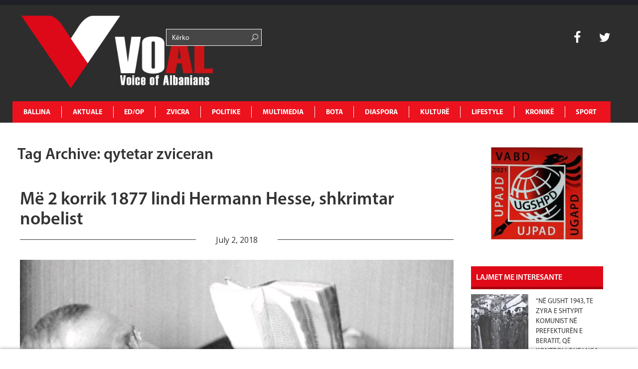

--- FILE ---
content_type: text/html; charset=UTF-8
request_url: https://www.voal.ch/tag/qytetar-zviceran/
body_size: 13966
content:
<!DOCTYPE HTML>
<html lang="en-US" prefix="og: http://ogp.me/ns#">
<head>
<noscript><img src="https://certify.alexametrics.com/atrk.gif?account=K3d4m1aU8KL3mh" style="display:none" height="1" width="1" alt=""/></noscript>
<script async src="//pagead2.googlesyndication.com/pagead/js/adsbygoogle.js"></script>
<script>(adsbygoogle=window.adsbygoogle||[]).push({
google_ad_client: "ca-pub-1912821549809876",
enable_page_level_ads: true
});</script>
<script async src="//pagead2.googlesyndication.com/pagead/js/adsbygoogle.js"></script>
<script>(adsbygoogle=window.adsbygoogle||[]).push({
google_ad_client: "ca-pub-1625449018634727",
enable_page_level_ads: true
});</script>
<meta charset="UTF-8">
<title>VOAL</title>
<meta name="description" content="Voice of Albanians">
<meta name="keywords" content="voice, albania, zurich, zvicerr, prishtine, tirane, lajme, lajme te fundit, voice of albanians, informohu i pari, informohu,elida bucpapaj, lajme sot">
<meta name="viewport" content="width=device-width, initial-scale=1, maximum-scale=1"/>
<link rel="pingback" href="https://www.voal.ch/xmlrpc.php">
<link rel="shortcut icon" href="https://www.voal.ch/wp-content/uploads/2022/04/Logo-svg-_1_.png">
<script>(function(i,s,o,g,r,a,m){i['GoogleAnalyticsObject']=r;i[r]=i[r]||function(){ (i[r].q=i[r].q||[]).push(arguments)},i[r].l=1*new Date();a=s.createElement(o), m=s.getElementsByTagName(o)[0];a.async=1;a.src=g;m.parentNode.insertBefore(a,m) })(window,document,'script','//www.google-analytics.com/analytics.js','ga'); ga('create', 'UA-62891936-1', 'auto'); ga('send', 'pageview');</script>
<script async src="//pagead2.googlesyndication.com/pagead/js/adsbygoogle.js"></script>
<script>(adsbygoogle=window.adsbygoogle||[]).push({
google_ad_client: "ca-pub-3165443117388554",
enable_page_level_ads: true
});</script>
<meta name='robots' content='max-image-preview:large'/>
<meta property="og:locale" content="en_US"/>
<meta property="og:type" content="object"/>
<meta property="og:title" content="qytetar zviceran"/>
<meta property="og:url" content="https://www.voal.ch/tag/qytetar-zviceran/"/>
<meta property="og:site_name" content="VOAL - Voice of Albanians"/>
<meta name="twitter:card" content="summary"/>
<meta name="twitter:site" content="31flaka"/>
<meta name="twitter:domain" content="VOAL - Voice of Albanians"/>
<link rel='dns-prefetch' href='//www.voal.ch'/>
<link rel='dns-prefetch' href='//fonts.googleapis.com'/>
<link rel="alternate" type="application/rss+xml" title="VOAL - Voice of Albanians &raquo; Feed" href="https://www.voal.ch/feed/"/>
<link rel="alternate" type="application/rss+xml" title="VOAL - Voice of Albanians &raquo; Comments Feed" href="https://www.voal.ch/comments/feed/"/>
<link rel="stylesheet" type="text/css" href="//www.voal.ch/wp-content/cache/wpfc-minified/lafvmgdx/2plmk.css" media="all"/>
<style id='classic-theme-styles-inline-css'>.wp-block-button__link{color:#fff;background-color:#32373c;border-radius:9999px;box-shadow:none;text-decoration:none;padding:calc(.667em + 2px) calc(1.333em + 2px);font-size:1.125em}.wp-block-file__button{background:#32373c;color:#fff;text-decoration:none}</style>
<style id='global-styles-inline-css'>:root{--wp--preset--aspect-ratio--square:1;--wp--preset--aspect-ratio--4-3:4/3;--wp--preset--aspect-ratio--3-4:3/4;--wp--preset--aspect-ratio--3-2:3/2;--wp--preset--aspect-ratio--2-3:2/3;--wp--preset--aspect-ratio--16-9:16/9;--wp--preset--aspect-ratio--9-16:9/16;--wp--preset--color--black:#000000;--wp--preset--color--cyan-bluish-gray:#abb8c3;--wp--preset--color--white:#ffffff;--wp--preset--color--pale-pink:#f78da7;--wp--preset--color--vivid-red:#cf2e2e;--wp--preset--color--luminous-vivid-orange:#ff6900;--wp--preset--color--luminous-vivid-amber:#fcb900;--wp--preset--color--light-green-cyan:#7bdcb5;--wp--preset--color--vivid-green-cyan:#00d084;--wp--preset--color--pale-cyan-blue:#8ed1fc;--wp--preset--color--vivid-cyan-blue:#0693e3;--wp--preset--color--vivid-purple:#9b51e0;--wp--preset--gradient--vivid-cyan-blue-to-vivid-purple:linear-gradient(135deg,rgba(6,147,227,1) 0%,rgb(155,81,224) 100%);--wp--preset--gradient--light-green-cyan-to-vivid-green-cyan:linear-gradient(135deg,rgb(122,220,180) 0%,rgb(0,208,130) 100%);--wp--preset--gradient--luminous-vivid-amber-to-luminous-vivid-orange:linear-gradient(135deg,rgba(252,185,0,1) 0%,rgba(255,105,0,1) 100%);--wp--preset--gradient--luminous-vivid-orange-to-vivid-red:linear-gradient(135deg,rgba(255,105,0,1) 0%,rgb(207,46,46) 100%);--wp--preset--gradient--very-light-gray-to-cyan-bluish-gray:linear-gradient(135deg,rgb(238,238,238) 0%,rgb(169,184,195) 100%);--wp--preset--gradient--cool-to-warm-spectrum:linear-gradient(135deg,rgb(74,234,220) 0%,rgb(151,120,209) 20%,rgb(207,42,186) 40%,rgb(238,44,130) 60%,rgb(251,105,98) 80%,rgb(254,248,76) 100%);--wp--preset--gradient--blush-light-purple:linear-gradient(135deg,rgb(255,206,236) 0%,rgb(152,150,240) 100%);--wp--preset--gradient--blush-bordeaux:linear-gradient(135deg,rgb(254,205,165) 0%,rgb(254,45,45) 50%,rgb(107,0,62) 100%);--wp--preset--gradient--luminous-dusk:linear-gradient(135deg,rgb(255,203,112) 0%,rgb(199,81,192) 50%,rgb(65,88,208) 100%);--wp--preset--gradient--pale-ocean:linear-gradient(135deg,rgb(255,245,203) 0%,rgb(182,227,212) 50%,rgb(51,167,181) 100%);--wp--preset--gradient--electric-grass:linear-gradient(135deg,rgb(202,248,128) 0%,rgb(113,206,126) 100%);--wp--preset--gradient--midnight:linear-gradient(135deg,rgb(2,3,129) 0%,rgb(40,116,252) 100%);--wp--preset--font-size--small:13px;--wp--preset--font-size--medium:20px;--wp--preset--font-size--large:36px;--wp--preset--font-size--x-large:42px;--wp--preset--spacing--20:0.44rem;--wp--preset--spacing--30:0.67rem;--wp--preset--spacing--40:1rem;--wp--preset--spacing--50:1.5rem;--wp--preset--spacing--60:2.25rem;--wp--preset--spacing--70:3.38rem;--wp--preset--spacing--80:5.06rem;--wp--preset--shadow--natural:6px 6px 9px rgba(0, 0, 0, 0.2);--wp--preset--shadow--deep:12px 12px 50px rgba(0, 0, 0, 0.4);--wp--preset--shadow--sharp:6px 6px 0px rgba(0, 0, 0, 0.2);--wp--preset--shadow--outlined:6px 6px 0px -3px rgba(255, 255, 255, 1), 6px 6px rgba(0, 0, 0, 1);--wp--preset--shadow--crisp:6px 6px 0px rgba(0, 0, 0, 1);}:where(.is-layout-flex){gap:0.5em;}:where(.is-layout-grid){gap:0.5em;}body .is-layout-flex{display:flex;}.is-layout-flex{flex-wrap:wrap;align-items:center;}.is-layout-flex > :is(*, div){margin:0;}body .is-layout-grid{display:grid;}.is-layout-grid > :is(*, div){margin:0;}:where(.wp-block-columns.is-layout-flex){gap:2em;}:where(.wp-block-columns.is-layout-grid){gap:2em;}:where(.wp-block-post-template.is-layout-flex){gap:1.25em;}:where(.wp-block-post-template.is-layout-grid){gap:1.25em;}.has-black-color{color:var(--wp--preset--color--black) !important;}.has-cyan-bluish-gray-color{color:var(--wp--preset--color--cyan-bluish-gray) !important;}.has-white-color{color:var(--wp--preset--color--white) !important;}.has-pale-pink-color{color:var(--wp--preset--color--pale-pink) !important;}.has-vivid-red-color{color:var(--wp--preset--color--vivid-red) !important;}.has-luminous-vivid-orange-color{color:var(--wp--preset--color--luminous-vivid-orange) !important;}.has-luminous-vivid-amber-color{color:var(--wp--preset--color--luminous-vivid-amber) !important;}.has-light-green-cyan-color{color:var(--wp--preset--color--light-green-cyan) !important;}.has-vivid-green-cyan-color{color:var(--wp--preset--color--vivid-green-cyan) !important;}.has-pale-cyan-blue-color{color:var(--wp--preset--color--pale-cyan-blue) !important;}.has-vivid-cyan-blue-color{color:var(--wp--preset--color--vivid-cyan-blue) !important;}.has-vivid-purple-color{color:var(--wp--preset--color--vivid-purple) !important;}.has-black-background-color{background-color:var(--wp--preset--color--black) !important;}.has-cyan-bluish-gray-background-color{background-color:var(--wp--preset--color--cyan-bluish-gray) !important;}.has-white-background-color{background-color:var(--wp--preset--color--white) !important;}.has-pale-pink-background-color{background-color:var(--wp--preset--color--pale-pink) !important;}.has-vivid-red-background-color{background-color:var(--wp--preset--color--vivid-red) !important;}.has-luminous-vivid-orange-background-color{background-color:var(--wp--preset--color--luminous-vivid-orange) !important;}.has-luminous-vivid-amber-background-color{background-color:var(--wp--preset--color--luminous-vivid-amber) !important;}.has-light-green-cyan-background-color{background-color:var(--wp--preset--color--light-green-cyan) !important;}.has-vivid-green-cyan-background-color{background-color:var(--wp--preset--color--vivid-green-cyan) !important;}.has-pale-cyan-blue-background-color{background-color:var(--wp--preset--color--pale-cyan-blue) !important;}.has-vivid-cyan-blue-background-color{background-color:var(--wp--preset--color--vivid-cyan-blue) !important;}.has-vivid-purple-background-color{background-color:var(--wp--preset--color--vivid-purple) !important;}.has-black-border-color{border-color:var(--wp--preset--color--black) !important;}.has-cyan-bluish-gray-border-color{border-color:var(--wp--preset--color--cyan-bluish-gray) !important;}.has-white-border-color{border-color:var(--wp--preset--color--white) !important;}.has-pale-pink-border-color{border-color:var(--wp--preset--color--pale-pink) !important;}.has-vivid-red-border-color{border-color:var(--wp--preset--color--vivid-red) !important;}.has-luminous-vivid-orange-border-color{border-color:var(--wp--preset--color--luminous-vivid-orange) !important;}.has-luminous-vivid-amber-border-color{border-color:var(--wp--preset--color--luminous-vivid-amber) !important;}.has-light-green-cyan-border-color{border-color:var(--wp--preset--color--light-green-cyan) !important;}.has-vivid-green-cyan-border-color{border-color:var(--wp--preset--color--vivid-green-cyan) !important;}.has-pale-cyan-blue-border-color{border-color:var(--wp--preset--color--pale-cyan-blue) !important;}.has-vivid-cyan-blue-border-color{border-color:var(--wp--preset--color--vivid-cyan-blue) !important;}.has-vivid-purple-border-color{border-color:var(--wp--preset--color--vivid-purple) !important;}.has-vivid-cyan-blue-to-vivid-purple-gradient-background{background:var(--wp--preset--gradient--vivid-cyan-blue-to-vivid-purple) !important;}.has-light-green-cyan-to-vivid-green-cyan-gradient-background{background:var(--wp--preset--gradient--light-green-cyan-to-vivid-green-cyan) !important;}.has-luminous-vivid-amber-to-luminous-vivid-orange-gradient-background{background:var(--wp--preset--gradient--luminous-vivid-amber-to-luminous-vivid-orange) !important;}.has-luminous-vivid-orange-to-vivid-red-gradient-background{background:var(--wp--preset--gradient--luminous-vivid-orange-to-vivid-red) !important;}.has-very-light-gray-to-cyan-bluish-gray-gradient-background{background:var(--wp--preset--gradient--very-light-gray-to-cyan-bluish-gray) !important;}.has-cool-to-warm-spectrum-gradient-background{background:var(--wp--preset--gradient--cool-to-warm-spectrum) !important;}.has-blush-light-purple-gradient-background{background:var(--wp--preset--gradient--blush-light-purple) !important;}.has-blush-bordeaux-gradient-background{background:var(--wp--preset--gradient--blush-bordeaux) !important;}.has-luminous-dusk-gradient-background{background:var(--wp--preset--gradient--luminous-dusk) !important;}.has-pale-ocean-gradient-background{background:var(--wp--preset--gradient--pale-ocean) !important;}.has-electric-grass-gradient-background{background:var(--wp--preset--gradient--electric-grass) !important;}.has-midnight-gradient-background{background:var(--wp--preset--gradient--midnight) !important;}.has-small-font-size{font-size:var(--wp--preset--font-size--small) !important;}.has-medium-font-size{font-size:var(--wp--preset--font-size--medium) !important;}.has-large-font-size{font-size:var(--wp--preset--font-size--large) !important;}.has-x-large-font-size{font-size:var(--wp--preset--font-size--x-large) !important;}:where(.wp-block-post-template.is-layout-flex){gap:1.25em;}:where(.wp-block-post-template.is-layout-grid){gap:1.25em;}:where(.wp-block-columns.is-layout-flex){gap:2em;}:where(.wp-block-columns.is-layout-grid){gap:2em;}:root :where(.wp-block-pullquote){font-size:1.5em;line-height:1.6;}</style>
<link rel="stylesheet" type="text/css" href="//www.voal.ch/wp-content/cache/wpfc-minified/mov0d556/2plmk.css" media="all"/>
<link rel="https://api.w.org/" href="https://www.voal.ch/wp-json/"/><link rel="alternate" title="JSON" type="application/json" href="https://www.voal.ch/wp-json/wp/v2/tags/47537"/><meta name="generator" content="WordPress 6.6.4"/>
<meta name="keywords" content="voice, albania, zurich, zvicerr, prishtine, tirane, lajme, lajme te fundit, voice of albanians, informohu i pari, informohu,elida bucpapaj, lajme sot"><meta name="description" content="Voice of Albanians"><style>.fof-wrapper{background-image:url(https://www.voal.ch/wp-content/uploads/2022/04/Logo-svg-_1_.png) !important;}
body{background-color:#ffffff !important;}
.preloader-default-black{background-image:url(https://www.voal.ch/wp-content/uploads/2022/04/Logo-svg-_1_.png) !important;}
.mini-nav-wrap{background-color:#333333 !important;}
.mini-socials a:hover, .mini-nav li:hover > a{color:#000000 !important;}
.mini-nav a{color:#ffffff !important;}
.main-navigation li a{color:#ffffff !important;}
body{font-family:Open Sans !important;}
body{overflow-y:visible !important;}
#preloader{display:none;}</style>
<noscript><img src="https://certify.alexametrics.com/atrk.gif?account=K3d4m1aU8KL3mh" style="display:none" height="1" width="1" alt=""/></noscript>
<script data-ad-client="ca-pub-8804595623589260" async src="https://pagead2.googlesyndication.com/pagead/js/adsbygoogle.js"></script>
<link rel="icon" href="https://www.voal.ch/wp-content/uploads/2022/04/cropped-logovoal-32x32.jpg" sizes="32x32"/>
<link rel="icon" href="https://www.voal.ch/wp-content/uploads/2022/04/cropped-logovoal-192x192.jpg" sizes="192x192"/>
<link rel="apple-touch-icon" href="https://www.voal.ch/wp-content/uploads/2022/04/cropped-logovoal-180x180.jpg"/>
<meta name="msapplication-TileImage" content="https://www.voal.ch/wp-content/uploads/2022/04/cropped-logovoal-270x270.jpg"/>
</head>
<body class="archive tag tag-qytetar-zviceran tag-47537 dailynews essb-9.7.1">
<div id="fb-root"></div><div id='preloader' class='preloader preloader-default-black'>
<div class='outer-center-content'>
<div class='inner-center-content preloader-background'>
<h1 class='logo-wrap text-uppercase center'>
<a href='#'>
<img src="https://www.voal.ch/wp-content/uploads/2022/04/Logo-svg-_1_.png" alt="VOAL">
</a>
</h1>
<div class='preload-content center text-uppercase'>
<div class='preload-message'></div><div class='preload-percentage-bar'> <span></span></div><div class='preload-footer'>Copyright © 2022</div></div></div></div></div><div class='mini-nav-wrap hidden-phone hidden-tablet'>
<div class='container'>
<div class='row'>
<div class='span12'>
<nav class='mini-nav pull-left'>
<ul>
<li id="menu-item-343914" class="menu-item menu-item-type-post_type menu-item-object-page menu-item-home menu-item-343914"><a href="https://www.voal.ch/">Ballina</a></li>
<li id="menu-item-406" class="menu-item menu-item-type-post_type menu-item-object-page menu-item-has-children menu-item-406"><a href="https://www.voal.ch/aktuale/">AKTUALE</a>
<ul class="sub-menu">
<li id="menu-item-594" class="menu-item menu-item-type-post_type menu-item-object-page menu-item-594"><a href="https://www.voal.ch/aktuale/lajmi-i-fundit/">Lajmi i fundit</a></li>
<li id="menu-item-665" class="menu-item menu-item-type-post_type menu-item-object-page menu-item-665"><a href="https://www.voal.ch/aktuale/fokus-2/">Fokus</a></li>
<li id="menu-item-593" class="menu-item menu-item-type-post_type menu-item-object-page menu-item-593"><a href="https://www.voal.ch/aktuale/lajme-te-tjera/">Lajme të tjera</a></li>
<li id="menu-item-595" class="menu-item menu-item-type-post_type menu-item-object-page menu-item-595"><a href="https://www.voal.ch/aktuale/video/">Video</a></li>
</ul>
</li>
<li id="menu-item-411" class="menu-item menu-item-type-post_type menu-item-object-page menu-item-has-children menu-item-411"><a href="https://www.voal.ch/edop/">ED/OP</a>
<ul class="sub-menu">
<li id="menu-item-598" class="menu-item menu-item-type-post_type menu-item-object-page menu-item-598"><a href="https://www.voal.ch/edop/editoriale/">Editoriale</a></li>
<li id="menu-item-599" class="menu-item menu-item-type-post_type menu-item-object-page menu-item-599"><a href="https://www.voal.ch/edop/opinione/">Opinione</a></li>
<li id="menu-item-597" class="menu-item menu-item-type-post_type menu-item-object-page menu-item-597"><a href="https://www.voal.ch/edop/blog/">Blog</a></li>
<li id="menu-item-3950" class="menu-item menu-item-type-post_type menu-item-object-page menu-item-3950"><a href="https://www.voal.ch/edop/openglish/">Op-English</a></li>
</ul>
</li>
<li id="menu-item-408" class="menu-item menu-item-type-post_type menu-item-object-page menu-item-has-children menu-item-408"><a href="https://www.voal.ch/zvicra/">ZVICRA</a>
<ul class="sub-menu">
<li id="menu-item-601" class="menu-item menu-item-type-post_type menu-item-object-page menu-item-601"><a href="https://www.voal.ch/zvicra/lajme/">Lajme</a></li>
<li id="menu-item-600" class="menu-item menu-item-type-post_type menu-item-object-page menu-item-600"><a href="https://www.voal.ch/zvicra/diaspora-shqiptare/">Diaspora shqiptare</a></li>
<li id="menu-item-603" class="menu-item menu-item-type-post_type menu-item-object-page menu-item-603"><a href="https://www.voal.ch/zvicra/ta-njohim-zvicren/">Ta njohim Zvicrën</a></li>
<li id="menu-item-2552" class="menu-item menu-item-type-post_type menu-item-object-page menu-item-2552"><a href="https://www.voal.ch/zvicra/schweiz-de/">Schweiz De</a></li>
<li id="menu-item-2550" class="menu-item menu-item-type-post_type menu-item-object-page menu-item-2550"><a href="https://www.voal.ch/zvicra/suisse-fr/">Suisse Fr</a></li>
<li id="menu-item-2551" class="menu-item menu-item-type-post_type menu-item-object-page menu-item-2551"><a href="https://www.voal.ch/zvicra/svizzera-it/">Svizzera It</a></li>
</ul>
</li>
<li id="menu-item-412" class="menu-item menu-item-type-post_type menu-item-object-page menu-item-has-children menu-item-412"><a href="https://www.voal.ch/politike/">POLITIKE</a>
<ul class="sub-menu">
<li id="menu-item-607" class="menu-item menu-item-type-post_type menu-item-object-page menu-item-607"><a href="https://www.voal.ch/politike/shqiperi/">Shqipëri</a></li>
<li id="menu-item-604" class="menu-item menu-item-type-post_type menu-item-object-page menu-item-604"><a href="https://www.voal.ch/politike/kosove/">Kosovë</a></li>
<li id="menu-item-605" class="menu-item menu-item-type-post_type menu-item-object-page menu-item-605"><a href="https://www.voal.ch/politike/maqedoni/">Maqedoni</a></li>
<li id="menu-item-606" class="menu-item menu-item-type-post_type menu-item-object-page menu-item-606"><a href="https://www.voal.ch/politike/rajon/">Rajon</a></li>
<li id="menu-item-3977" class="menu-item menu-item-type-post_type menu-item-object-page menu-item-3977"><a href="https://www.voal.ch/politike/shba/">SHBA</a></li>
<li id="menu-item-3976" class="menu-item menu-item-type-post_type menu-item-object-page menu-item-3976"><a href="https://www.voal.ch/politike/europe/">Europë</a></li>
</ul>
</li>
<li id="menu-item-360" class="menu-item menu-item-type-post_type menu-item-object-page menu-item-has-children menu-item-360"><a href="https://www.voal.ch/multimedia/">MULTIMEDIA</a>
<ul class="sub-menu">
<li id="menu-item-596" class="menu-item menu-item-type-post_type menu-item-object-page menu-item-596"><a href="https://www.voal.ch/multimedia/aforizma/">Aforizma</a></li>
<li id="menu-item-3961" class="menu-item menu-item-type-post_type menu-item-object-page menu-item-3961"><a href="https://www.voal.ch/multimedia/aforizma-e-dites/">Aforizma e Dites</a></li>
<li id="menu-item-614" class="menu-item menu-item-type-post_type menu-item-object-page menu-item-614"><a href="https://www.voal.ch/multimedia/intervista/">Intervista</a></li>
<li id="menu-item-616" class="menu-item menu-item-type-post_type menu-item-object-page menu-item-616"><a href="https://www.voal.ch/multimedia/press/">Press</a></li>
<li id="menu-item-617" class="menu-item menu-item-type-post_type menu-item-object-page menu-item-617"><a href="https://www.voal.ch/multimedia/reportazh/">Reportazh</a></li>
<li id="menu-item-612" class="menu-item menu-item-type-post_type menu-item-object-page menu-item-612"><a href="https://www.voal.ch/multimedia/dossier/">Dossier</a></li>
<li id="menu-item-613" class="menu-item menu-item-type-post_type menu-item-object-page menu-item-613"><a href="https://www.voal.ch/multimedia/fotogaleri/">Dokument</a></li>
<li id="menu-item-610" class="menu-item menu-item-type-post_type menu-item-object-page menu-item-610"><a href="https://www.voal.ch/multimedia/video/">Video</a></li>
<li id="menu-item-615" class="menu-item menu-item-type-post_type menu-item-object-page menu-item-615"><a href="https://www.voal.ch/multimedia/people/">People</a></li>
</ul>
</li>
<li id="menu-item-495" class="menu-item menu-item-type-post_type menu-item-object-page menu-item-has-children menu-item-495"><a href="https://www.voal.ch/bota/">BOTA</a>
<ul class="sub-menu">
<li id="menu-item-619" class="menu-item menu-item-type-post_type menu-item-object-page menu-item-619"><a href="https://www.voal.ch/bota/te-rejat-e-fundit/">Te rejat e fundit</a></li>
<li id="menu-item-618" class="menu-item menu-item-type-post_type menu-item-object-page menu-item-618"><a href="https://www.voal.ch/bota/lajme-bota/">Lajme</a></li>
<li id="menu-item-5250" class="menu-item menu-item-type-post_type menu-item-object-page menu-item-5250"><a href="https://www.voal.ch/bota/foto-e-dites/">Foto e dites</a></li>
</ul>
</li>
<li id="menu-item-409" class="menu-item menu-item-type-post_type menu-item-object-page menu-item-has-children menu-item-409"><a href="https://www.voal.ch/diaspora/">DIASPORA</a>
<ul class="sub-menu">
<li id="menu-item-621" class="menu-item menu-item-type-post_type menu-item-object-page menu-item-621"><a href="https://www.voal.ch/diaspora/diaspora-ne-europe/">Diaspora në Europë</a></li>
<li id="menu-item-622" class="menu-item menu-item-type-post_type menu-item-object-page menu-item-622"><a href="https://www.voal.ch/diaspora/diaspora-ne-shba/">Diaspora në SHBA</a></li>
<li id="menu-item-620" class="menu-item menu-item-type-post_type menu-item-object-page menu-item-620"><a href="https://www.voal.ch/diaspora/diaspora-ne-bote/">Diaspora në Botë</a></li>
</ul>
</li>
<li id="menu-item-496" class="menu-item menu-item-type-post_type menu-item-object-page menu-item-has-children menu-item-496"><a href="https://www.voal.ch/kulture/">KULTURË</a>
<ul class="sub-menu">
<li id="menu-item-623" class="menu-item menu-item-type-post_type menu-item-object-page menu-item-623"><a href="https://www.voal.ch/kulture/art/">Art</a></li>
<li id="menu-item-626" class="menu-item menu-item-type-post_type menu-item-object-page menu-item-626"><a href="https://www.voal.ch/kulture/letersi/">Letërsi</a></li>
<li id="menu-item-628" class="menu-item menu-item-type-post_type menu-item-object-page menu-item-628"><a href="https://www.voal.ch/kulture/shkence/">Shkencë</a></li>
<li id="menu-item-625" class="menu-item menu-item-type-post_type menu-item-object-page menu-item-625"><a href="https://www.voal.ch/kulture/jeta-artistike/">Jeta Artistike</a></li>
<li id="menu-item-624" class="menu-item menu-item-type-post_type menu-item-object-page menu-item-624"><a href="https://www.voal.ch/kulture/guzhine/">Guzhinë</a></li>
<li id="menu-item-627" class="menu-item menu-item-type-post_type menu-item-object-page menu-item-627"><a href="https://www.voal.ch/kulture/perkujtime/">Përkujtime</a></li>
<li id="menu-item-629" class="menu-item menu-item-type-post_type menu-item-object-page menu-item-629"><a href="https://www.voal.ch/kulture/urime/">Urime</a></li>
</ul>
</li>
<li id="menu-item-410" class="menu-item menu-item-type-post_type menu-item-object-page menu-item-has-children menu-item-410"><a href="https://www.voal.ch/lifestyle/">LIFESTYLE</a>
<ul class="sub-menu">
<li id="menu-item-631" class="menu-item menu-item-type-post_type menu-item-object-page menu-item-631"><a href="https://www.voal.ch/lifestyle/hollywood/">Hollywood</a></li>
<li id="menu-item-3967" class="menu-item menu-item-type-post_type menu-item-object-page menu-item-3967"><a href="https://www.voal.ch/lifestyle/horoskopi/">Horoskopi</a></li>
<li id="menu-item-7012" class="menu-item menu-item-type-post_type menu-item-object-page menu-item-7012"><a href="https://www.voal.ch/lifestyle/shendeti/">Shëndeti</a></li>
<li id="menu-item-633" class="menu-item menu-item-type-post_type menu-item-object-page menu-item-633"><a href="https://www.voal.ch/lifestyle/showbiz/">Showbiz</a></li>
<li id="menu-item-632" class="menu-item menu-item-type-post_type menu-item-object-page menu-item-632"><a href="https://www.voal.ch/lifestyle/moda/">Moda</a></li>
<li id="menu-item-630" class="menu-item menu-item-type-post_type menu-item-object-page menu-item-630"><a href="https://www.voal.ch/lifestyle/femina/">Femina</a></li>
</ul>
</li>
<li id="menu-item-494" class="menu-item menu-item-type-post_type menu-item-object-page menu-item-has-children menu-item-494"><a href="https://www.voal.ch/kronike/">KRONIKË</a>
<ul class="sub-menu">
<li id="menu-item-635" class="menu-item menu-item-type-post_type menu-item-object-page menu-item-635"><a href="https://www.voal.ch/kronike/kronika-e-zeze/">Kronika e zezë</a></li>
<li id="menu-item-636" class="menu-item menu-item-type-post_type menu-item-object-page menu-item-636"><a href="https://www.voal.ch/kronike/kronika-roze/">Kronika rozë</a></li>
<li id="menu-item-634" class="menu-item menu-item-type-post_type menu-item-object-page menu-item-634"><a href="https://www.voal.ch/kronike/gossipe/">Gossipe</a></li>
</ul>
</li>
<li id="menu-item-413" class="menu-item menu-item-type-post_type menu-item-object-page menu-item-413"><a href="https://www.voal.ch/sport/">SPORT</a></li>
</ul>
</nav>
<div class='mini-socials pull-right'> <a href='http://instagram.com'> <i class='fa fa-instagram'></i> </a> <a href='https://plus.google.com/'> <i class='fa fa-google-plus'></i> </a> <a href='https://www.facebook.com/voal.ch'> <i class='fa fa-facebook'></i> </a> <a href='https://twitter.com/31flaka'> <i class='fa fa-twitter'></i> </a> <a href='https://www.linkedin.com/in/elida-bu%C3%A7papaj-97479627/A7papaj-97479627/'> <i class='fa fa-linkedin'></i> </a> <a href='http://www.pinterest.com'> <i class='fa fa-pinterest'></i> </a></div></div></div></div></div><div class="full-width-navigation" id="mob-nav-width">
<div class='container main-menu-nav'>
<div class='row'>
<h1 class='logo-wrap vc_col-md-3 text-uppercase center'>
<a href="https://www.voal.ch" title="VOAL &#8211; Voice of Albanians | Më 2 korrik 1877 lindi Hermann Hesse, shkrimtar nobelist" class="logo-link">
<img src="https://www.voal.ch/wp-content/uploads/2022/04/Logo-svg-_1_.png" alt="VOAL">
</a>
</h1>
<div class="vc_col-xs-2 searchbar-menu">
<div class="row number2"> <form role="search" method="get" id="searchform" class="fof-form-wrapper searchform"> <input class='fof-input' type='text' placeholder='Kërko' value="" name="s" id="s" /> <span class='icon-search-1'></span> </form></div></div><div class="vc_col-xs-6 weather-bar"></div><div class='mini-socialss vc_col-xs-1 pull-right search-bar'>
<div class="row number1"> <a href='https://www.facebook.com/voal.ch' target="_blank" style=":hover{color: #ec121e !important;}"> <i class='fa fa-facebook'></i> </a> <a href='https://twitter.com/31flaka' target="_blank" style=":hover{color: #ec121e !important;}"> <i class='fa fa-twitter'></i> </a></div></div><a class='trigger-nav-mobile hidden-desktop hidden-tablet fancy-hover'>
<span class='fa fa-bars'></span>
</a>
<div class='main-navigation-wrap span12' id="mob-nav-width"> <nav class='main-navigation text-uppercase left'> <ul> <li class="menu-item menu-item-type-post_type menu-item-object-page menu-item-home menu-item-343914"><a href="https://www.voal.ch/">Ballina</a></li> <li class="menu-item menu-item-type-post_type menu-item-object-page menu-item-has-children menu-item-406"><a href="https://www.voal.ch/aktuale/">AKTUALE</a> <ul class="sub-menu"> <li class="menu-item menu-item-type-post_type menu-item-object-page menu-item-594"><a href="https://www.voal.ch/aktuale/lajmi-i-fundit/">Lajmi i fundit</a></li> <li class="menu-item menu-item-type-post_type menu-item-object-page menu-item-665"><a href="https://www.voal.ch/aktuale/fokus-2/">Fokus</a></li> <li class="menu-item menu-item-type-post_type menu-item-object-page menu-item-593"><a href="https://www.voal.ch/aktuale/lajme-te-tjera/">Lajme të tjera</a></li> <li class="menu-item menu-item-type-post_type menu-item-object-page menu-item-595"><a href="https://www.voal.ch/aktuale/video/">Video</a></li> </ul> </li> <li class="menu-item menu-item-type-post_type menu-item-object-page menu-item-has-children menu-item-411"><a href="https://www.voal.ch/edop/">ED/OP</a> <ul class="sub-menu"> <li class="menu-item menu-item-type-post_type menu-item-object-page menu-item-598"><a href="https://www.voal.ch/edop/editoriale/">Editoriale</a></li> <li class="menu-item menu-item-type-post_type menu-item-object-page menu-item-599"><a href="https://www.voal.ch/edop/opinione/">Opinione</a></li> <li class="menu-item menu-item-type-post_type menu-item-object-page menu-item-597"><a href="https://www.voal.ch/edop/blog/">Blog</a></li> <li class="menu-item menu-item-type-post_type menu-item-object-page menu-item-3950"><a href="https://www.voal.ch/edop/openglish/">Op-English</a></li> </ul> </li> <li class="menu-item menu-item-type-post_type menu-item-object-page menu-item-has-children menu-item-408"><a href="https://www.voal.ch/zvicra/">ZVICRA</a> <ul class="sub-menu"> <li class="menu-item menu-item-type-post_type menu-item-object-page menu-item-601"><a href="https://www.voal.ch/zvicra/lajme/">Lajme</a></li> <li class="menu-item menu-item-type-post_type menu-item-object-page menu-item-600"><a href="https://www.voal.ch/zvicra/diaspora-shqiptare/">Diaspora shqiptare</a></li> <li class="menu-item menu-item-type-post_type menu-item-object-page menu-item-603"><a href="https://www.voal.ch/zvicra/ta-njohim-zvicren/">Ta njohim Zvicrën</a></li> <li class="menu-item menu-item-type-post_type menu-item-object-page menu-item-2552"><a href="https://www.voal.ch/zvicra/schweiz-de/">Schweiz De</a></li> <li class="menu-item menu-item-type-post_type menu-item-object-page menu-item-2550"><a href="https://www.voal.ch/zvicra/suisse-fr/">Suisse Fr</a></li> <li class="menu-item menu-item-type-post_type menu-item-object-page menu-item-2551"><a href="https://www.voal.ch/zvicra/svizzera-it/">Svizzera It</a></li> </ul> </li> <li class="menu-item menu-item-type-post_type menu-item-object-page menu-item-has-children menu-item-412"><a href="https://www.voal.ch/politike/">POLITIKE</a> <ul class="sub-menu"> <li class="menu-item menu-item-type-post_type menu-item-object-page menu-item-607"><a href="https://www.voal.ch/politike/shqiperi/">Shqipëri</a></li> <li class="menu-item menu-item-type-post_type menu-item-object-page menu-item-604"><a href="https://www.voal.ch/politike/kosove/">Kosovë</a></li> <li class="menu-item menu-item-type-post_type menu-item-object-page menu-item-605"><a href="https://www.voal.ch/politike/maqedoni/">Maqedoni</a></li> <li class="menu-item menu-item-type-post_type menu-item-object-page menu-item-606"><a href="https://www.voal.ch/politike/rajon/">Rajon</a></li> <li class="menu-item menu-item-type-post_type menu-item-object-page menu-item-3977"><a href="https://www.voal.ch/politike/shba/">SHBA</a></li> <li class="menu-item menu-item-type-post_type menu-item-object-page menu-item-3976"><a href="https://www.voal.ch/politike/europe/">Europë</a></li> </ul> </li> <li class="menu-item menu-item-type-post_type menu-item-object-page menu-item-has-children menu-item-360"><a href="https://www.voal.ch/multimedia/">MULTIMEDIA</a> <ul class="sub-menu"> <li class="menu-item menu-item-type-post_type menu-item-object-page menu-item-596"><a href="https://www.voal.ch/multimedia/aforizma/">Aforizma</a></li> <li class="menu-item menu-item-type-post_type menu-item-object-page menu-item-3961"><a href="https://www.voal.ch/multimedia/aforizma-e-dites/">Aforizma e Dites</a></li> <li class="menu-item menu-item-type-post_type menu-item-object-page menu-item-614"><a href="https://www.voal.ch/multimedia/intervista/">Intervista</a></li> <li class="menu-item menu-item-type-post_type menu-item-object-page menu-item-616"><a href="https://www.voal.ch/multimedia/press/">Press</a></li> <li class="menu-item menu-item-type-post_type menu-item-object-page menu-item-617"><a href="https://www.voal.ch/multimedia/reportazh/">Reportazh</a></li> <li class="menu-item menu-item-type-post_type menu-item-object-page menu-item-612"><a href="https://www.voal.ch/multimedia/dossier/">Dossier</a></li> <li class="menu-item menu-item-type-post_type menu-item-object-page menu-item-613"><a href="https://www.voal.ch/multimedia/fotogaleri/">Dokument</a></li> <li class="menu-item menu-item-type-post_type menu-item-object-page menu-item-610"><a href="https://www.voal.ch/multimedia/video/">Video</a></li> <li class="menu-item menu-item-type-post_type menu-item-object-page menu-item-615"><a href="https://www.voal.ch/multimedia/people/">People</a></li> </ul> </li> <li class="menu-item menu-item-type-post_type menu-item-object-page menu-item-has-children menu-item-495"><a href="https://www.voal.ch/bota/">BOTA</a> <ul class="sub-menu"> <li class="menu-item menu-item-type-post_type menu-item-object-page menu-item-619"><a href="https://www.voal.ch/bota/te-rejat-e-fundit/">Te rejat e fundit</a></li> <li class="menu-item menu-item-type-post_type menu-item-object-page menu-item-618"><a href="https://www.voal.ch/bota/lajme-bota/">Lajme</a></li> <li class="menu-item menu-item-type-post_type menu-item-object-page menu-item-5250"><a href="https://www.voal.ch/bota/foto-e-dites/">Foto e dites</a></li> </ul> </li> <li class="menu-item menu-item-type-post_type menu-item-object-page menu-item-has-children menu-item-409"><a href="https://www.voal.ch/diaspora/">DIASPORA</a> <ul class="sub-menu"> <li class="menu-item menu-item-type-post_type menu-item-object-page menu-item-621"><a href="https://www.voal.ch/diaspora/diaspora-ne-europe/">Diaspora në Europë</a></li> <li class="menu-item menu-item-type-post_type menu-item-object-page menu-item-622"><a href="https://www.voal.ch/diaspora/diaspora-ne-shba/">Diaspora në SHBA</a></li> <li class="menu-item menu-item-type-post_type menu-item-object-page menu-item-620"><a href="https://www.voal.ch/diaspora/diaspora-ne-bote/">Diaspora në Botë</a></li> </ul> </li> <li class="menu-item menu-item-type-post_type menu-item-object-page menu-item-has-children menu-item-496"><a href="https://www.voal.ch/kulture/">KULTURË</a> <ul class="sub-menu"> <li class="menu-item menu-item-type-post_type menu-item-object-page menu-item-623"><a href="https://www.voal.ch/kulture/art/">Art</a></li> <li class="menu-item menu-item-type-post_type menu-item-object-page menu-item-626"><a href="https://www.voal.ch/kulture/letersi/">Letërsi</a></li> <li class="menu-item menu-item-type-post_type menu-item-object-page menu-item-628"><a href="https://www.voal.ch/kulture/shkence/">Shkencë</a></li> <li class="menu-item menu-item-type-post_type menu-item-object-page menu-item-625"><a href="https://www.voal.ch/kulture/jeta-artistike/">Jeta Artistike</a></li> <li class="menu-item menu-item-type-post_type menu-item-object-page menu-item-624"><a href="https://www.voal.ch/kulture/guzhine/">Guzhinë</a></li> <li class="menu-item menu-item-type-post_type menu-item-object-page menu-item-627"><a href="https://www.voal.ch/kulture/perkujtime/">Përkujtime</a></li> <li class="menu-item menu-item-type-post_type menu-item-object-page menu-item-629"><a href="https://www.voal.ch/kulture/urime/">Urime</a></li> </ul> </li> <li class="menu-item menu-item-type-post_type menu-item-object-page menu-item-has-children menu-item-410"><a href="https://www.voal.ch/lifestyle/">LIFESTYLE</a> <ul class="sub-menu"> <li class="menu-item menu-item-type-post_type menu-item-object-page menu-item-631"><a href="https://www.voal.ch/lifestyle/hollywood/">Hollywood</a></li> <li class="menu-item menu-item-type-post_type menu-item-object-page menu-item-3967"><a href="https://www.voal.ch/lifestyle/horoskopi/">Horoskopi</a></li> <li class="menu-item menu-item-type-post_type menu-item-object-page menu-item-7012"><a href="https://www.voal.ch/lifestyle/shendeti/">Shëndeti</a></li> <li class="menu-item menu-item-type-post_type menu-item-object-page menu-item-633"><a href="https://www.voal.ch/lifestyle/showbiz/">Showbiz</a></li> <li class="menu-item menu-item-type-post_type menu-item-object-page menu-item-632"><a href="https://www.voal.ch/lifestyle/moda/">Moda</a></li> <li class="menu-item menu-item-type-post_type menu-item-object-page menu-item-630"><a href="https://www.voal.ch/lifestyle/femina/">Femina</a></li> </ul> </li> <li class="menu-item menu-item-type-post_type menu-item-object-page menu-item-has-children menu-item-494"><a href="https://www.voal.ch/kronike/">KRONIKË</a> <ul class="sub-menu"> <li class="menu-item menu-item-type-post_type menu-item-object-page menu-item-635"><a href="https://www.voal.ch/kronike/kronika-e-zeze/">Kronika e zezë</a></li> <li class="menu-item menu-item-type-post_type menu-item-object-page menu-item-636"><a href="https://www.voal.ch/kronike/kronika-roze/">Kronika rozë</a></li> <li class="menu-item menu-item-type-post_type menu-item-object-page menu-item-634"><a href="https://www.voal.ch/kronike/gossipe/">Gossipe</a></li> </ul> </li> <li class="menu-item menu-item-type-post_type menu-item-object-page menu-item-413"><a href="https://www.voal.ch/sport/">SPORT</a></li> </ul> </nav></div></div></div></div><div class="container sub-menu-item-height"></div><div class="left-adrotate"></div><div class="right-adrotate"></div><div class='container'>
<div class='row'>
<main class='span9 main-content-area blog-masonry blog-standard blog-with-sidebar'>
<div class='row'>
<h2 class="ln-item-heading">
Tag Archive: qytetar zviceran                        </h2>
<article class="ln-item post-default span9 post-197887 post type-post status-publish format-standard has-post-thumbnail hentry category-letersi tag-hermann-hesse tag-misionari-kalvinist tag-qytetar-zviceran" id="post-197887">
<h2 class='ln-item-heading'>
<a href='https://www.voal.ch/2-korrik-1877-lindi-hermann-hesse-shkrimtar-nobelist/kulture/letersi/'>Më 2 korrik 1877 lindi Hermann Hesse, shkrimtar nobelist</a>
</h2>
<div class='ln-item-meta'>
<div class='text-center'> July 2, 2018</div></div><div class='ln-item-content'> <a href="https://www.voal.ch/2-korrik-1877-lindi-hermann-hesse-shkrimtar-nobelist/kulture/letersi/"> <img width="948" height="474" src="https://www.voal.ch/wp-content/uploads/2018/07/hesse_swr.jpg" class="attachment-full size-full wp-post-image" alt="" decoding="async" fetchpriority="high" srcset="https://www.voal.ch/wp-content/uploads/2018/07/hesse_swr.jpg 948w, https://www.voal.ch/wp-content/uploads/2018/07/hesse_swr-300x150.jpg 300w, https://www.voal.ch/wp-content/uploads/2018/07/hesse_swr-768x384.jpg 768w" sizes="(max-width: 948px) 100vw, 948px"/> </a></div><div class='content-teaser-wrapper'>
<p>Hermann Hesse lindi më 2 korrik 1877 në një qytet pranë Calw dhe vdiq më &#8230; <a class="read-more-link" href="https://www.voal.ch/2-korrik-1877-lindi-hermann-hesse-shkrimtar-nobelist/kulture/letersi/">Read More <i class="ico-946"></i></a></p>
<div class="essb_links essb_displayed_excerpt essb_share essb_template_default4-retina essb_1123626899 essb_size_s print-no" id="essb_displayed_excerpt_1123626899" data-essb-postid="197887" data-essb-position="excerpt" data-essb-button-style="icon" data-essb-template="default4-retina" data-essb-counter-pos="hidden" data-essb-url="https://www.voal.ch/2-korrik-1877-lindi-hermann-hesse-shkrimtar-nobelist/kulture/letersi/" data-essb-fullurl="https://www.voal.ch/2-korrik-1877-lindi-hermann-hesse-shkrimtar-nobelist/kulture/letersi/" data-essb-instance="1123626899"><ul class="essb_links_list essb_force_hide_name essb_force_hide"><li class="essb_item essb_link_facebook nolightbox essb_link_svg_icon"> <a href="https://www.facebook.com/sharer/sharer.php?u=https%3A%2F%2Fwww.voal.ch%2F2-korrik-1877-lindi-hermann-hesse-shkrimtar-nobelist%2Fkulture%2Fletersi%2F&t=M%C3%AB+2+korrik+1877+lindi+Hermann+Hesse%2C+shkrimtar+nobelist" title="Share on Facebook" onclick="essb.window(&#39;https://www.facebook.com/sharer/sharer.php?u=https%3A%2F%2Fwww.voal.ch%2F2-korrik-1877-lindi-hermann-hesse-shkrimtar-nobelist%2Fkulture%2Fletersi%2F&t=M%C3%AB+2+korrik+1877+lindi+Hermann+Hesse%2C+shkrimtar+nobelist&#39;,&#39;facebook&#39;,&#39;1123626899&#39;); return false;" target="_blank" rel="nofollow" class="nolightbox essb-s-bg-facebook essb-s-c-light essb-s-ch-light essb-s-bgh-dark essb-s-bg-network"><span class="essb_icon essb_icon_facebook"><svg class="essb-svg-icon essb-svg-icon-facebook" aria-hidden="true" role="img" focusable="false" xmlns="http://www.w3.org/2000/svg" width="16" height="16" viewBox="0 0 16 16"><path d="M16 8.049c0-4.446-3.582-8.05-8-8.05C3.58 0-.002 3.603-.002 8.05c0 4.017 2.926 7.347 6.75 7.951v-5.625h-2.03V8.05H6.75V6.275c0-2.017 1.195-3.131 3.022-3.131.876 0 1.791.157 1.791.157v1.98h-1.009c-.993 0-1.303.621-1.303 1.258v1.51h2.218l-.354 2.326H9.25V16c3.824-.604 6.75-3.934 6.75-7.951"></path></svg></span><span class="essb_network_name essb_noname"></span></a></li><li class="essb_item essb_link_whatsapp nolightbox essb_link_svg_icon"> <a href="whatsapp://send?text=Më%202%20korrik%201877%20lindi%20Hermann%20Hesse%2C%20shkrimtar%20nobelist%20https://www.voal.ch/?p=197887" title="Share on WhatsApp" onclick="essb.tracking_only('','whatsapp','1123626899', true);" target="_blank" rel="nofollow" class="nolightbox essb-s-bg-whatsapp essb-s-c-light essb-s-ch-light essb-s-bgh-dark essb-s-bg-network"><span class="essb_icon essb_icon_whatsapp"><svg class="essb-svg-icon essb-svg-icon-whatsapp" aria-hidden="true" role="img" focusable="false" width="32" height="32" viewBox="0 0 32 32" xmlns="http://www.w3.org/2000/svg"><path d="M27.313 4.625c-3-3-7-4.625-11.25-4.625-8.75 0-15.875 7.125-15.875 15.875 0 2.75 0.75 5.5 2.125 7.938l-2.25 8.188 8.438-2.188c2.313 1.25 4.875 1.938 7.563 1.938v0c0 0 0 0 0 0 8.75 0 15.875-7.125 15.875-15.875 0-4.25-1.625-8.25-4.625-11.25zM16.063 29.063v0c-2.375 0-4.688-0.625-6.688-1.875l-0.5-0.25-5 1.313 1.313-4.875-0.313-0.5c-1.313-2.125-2-4.5-2-7 0-7.313 5.938-13.188 13.188-13.188 3.5 0 6.813 1.375 9.313 3.875s3.875 5.813 3.875 9.313c0 7.25-5.938 13.188-13.188 13.188zM23.313 19.188c-0.438-0.188-2.375-1.188-2.75-1.313-0.313-0.125-0.625-0.188-0.875 0.188-0.25 0.438-1 1.313-1.25 1.563s-0.438 0.313-0.875 0.125c-0.375-0.188-1.625-0.625-3.188-2-1.125-1-1.938-2.313-2.188-2.75-0.25-0.375 0-0.563 0.188-0.813 0.188-0.125 0.375-0.438 0.563-0.688 0.25-0.188 0.313-0.375 0.438-0.625s0.063-0.5-0.063-0.688c-0.063-0.188-0.875-2.188-1.188-2.938-0.375-0.813-0.688-0.688-0.938-0.688-0.188 0-0.5 0-0.75 0s-0.688 0.063-1.063 0.438c-0.375 0.438-1.375 1.375-1.375 3.313 0 2 1.438 3.875 1.625 4.125s2.813 4.25 6.75 6c0.938 0.375 1.688 0.625 2.25 0.813 1 0.313 1.813 0.25 2.5 0.188 0.813-0.125 2.375-1 2.688-1.938 0.375-0.875 0.375-1.688 0.25-1.875-0.125-0.125-0.375-0.25-0.75-0.438z"></path></svg></span><span class="essb_network_name essb_noname"></span></a></li><li class="essb_item essb_link_twitter nolightbox essb_link_twitter_x essb_link_svg_icon"> <a href="#" title="Share on Twitter" onclick="essb.window(&#39;https://twitter.com/intent/tweet?text=Më%202%20korrik%201877%20lindi%20Hermann%20Hesse%2C%20shkrimtar%20nobelist&amp;url=https%3A%2F%2Fwww.voal.ch%2F%3Fp%3D197887&amp;counturl=https%3A%2F%2Fwww.voal.ch%2F2-korrik-1877-lindi-hermann-hesse-shkrimtar-nobelist%2Fkulture%2Fletersi%2F&amp;related=31flaka&amp;via=31flaka&amp;hashtags=voal&#39;,&#39;twitter&#39;,&#39;1123626899&#39;); return false;" target="_blank" rel="nofollow" class="nolightbox essb-s-bg-twitter essb-s-c-light essb-s-ch-light essb-s-bgh-dark essb-s-bg-network"><span class="essb_icon essb_icon_twitter_x"><svg class="essb-svg-icon essb-svg-icon-twitter_x" aria-hidden="true" role="img" focusable="false" viewBox="0 0 24 24"><path d="M18.244 2.25h3.308l-7.227 8.26 8.502 11.24H16.17l-5.214-6.817L4.99 21.75H1.68l7.73-8.835L1.254 2.25H8.08l4.713 6.231zm-1.161 17.52h1.833L7.084 4.126H5.117z"></path></svg></span><span class="essb_network_name essb_noname"></span></a></li><li class="essb_item essb_link_linkedin nolightbox essb_link_svg_icon"> <a href="https://www.linkedin.com/shareArticle?mini=true&amp;ro=true&amp;trk=EasySocialShareButtons&amp;title=M%C3%AB+2+korrik+1877+lindi+Hermann+Hesse%2C+shkrimtar+nobelist&amp;url=https%3A%2F%2Fwww.voal.ch%2F2-korrik-1877-lindi-hermann-hesse-shkrimtar-nobelist%2Fkulture%2Fletersi%2F" title="Share on LinkedIn" onclick="essb.window(&#39;https://www.linkedin.com/shareArticle?mini=true&amp;ro=true&amp;trk=EasySocialShareButtons&amp;title=M%C3%AB+2+korrik+1877+lindi+Hermann+Hesse%2C+shkrimtar+nobelist&amp;url=https%3A%2F%2Fwww.voal.ch%2F2-korrik-1877-lindi-hermann-hesse-shkrimtar-nobelist%2Fkulture%2Fletersi%2F&#39;,&#39;linkedin&#39;,&#39;1123626899&#39;); return false;" target="_blank" rel="nofollow" class="nolightbox essb-s-bg-linkedin essb-s-c-light essb-s-ch-light essb-s-bgh-dark essb-s-bg-network"><span class="essb_icon essb_icon_linkedin"><svg class="essb-svg-icon essb-svg-icon-linkedin" aria-hidden="true" role="img" focusable="false" width="32" height="32" viewBox="0 0 32 32" xmlns="http://www.w3.org/2000/svg"><path d="M23.938 16.375c-0.438-0.5-1.188-0.75-2.25-0.75-1.375 0-2.313 0.438-2.875 1.188-0.563 0.813-0.813 1.938-0.813 3.375v10.938c0 0.188-0.063 0.375-0.25 0.563-0.125 0.125-0.375 0.25-0.563 0.25h-5.75c-0.188 0-0.375-0.125-0.563-0.25-0.125-0.188-0.25-0.375-0.25-0.563v-20.188c0-0.188 0.125-0.375 0.25-0.563 0.188-0.125 0.375-0.25 0.563-0.25h5.563c0.188 0 0.375 0.063 0.5 0.125s0.188 0.25 0.25 0.438c0 0.188 0.063 0.375 0.063 0.438s0 0.25 0 0.5c1.438-1.375 3.375-2 5.688-2 2.688 0 4.75 0.625 6.25 1.938 1.5 1.375 2.25 3.313 2.25 5.938v13.625c0 0.188-0.063 0.375-0.25 0.563-0.125 0.125-0.375 0.25-0.563 0.25h-5.875c-0.188 0-0.375-0.125-0.563-0.25-0.125-0.188-0.25-0.375-0.25-0.563v-12.313c0-1.063-0.188-1.875-0.563-2.438zM6.625 6.688c-0.75 0.75-1.688 1.125-2.75 1.125s-2-0.375-2.75-1.125c-0.75-0.75-1.125-1.625-1.125-2.75 0-1.063 0.375-1.938 1.125-2.688s1.688-1.188 2.75-1.188c1.063 0 2 0.438 2.75 1.188s1.125 1.625 1.125 2.688c0 1.125-0.375 2-1.125 2.75zM7.563 10.938v20.188c0 0.188-0.125 0.375-0.25 0.563-0.188 0.125-0.375 0.25-0.563 0.25h-5.75c-0.188 0-0.375-0.125-0.563-0.25-0.125-0.188-0.25-0.375-0.25-0.563v-20.188c0-0.188 0.125-0.375 0.25-0.563 0.188-0.125 0.375-0.25 0.563-0.25h5.75c0.188 0 0.375 0.125 0.563 0.25 0.125 0.188 0.25 0.375 0.25 0.563z"></path></svg></span><span class="essb_network_name essb_noname"></span></a></li><li class="essb_item essb_link_mail nolightbox essb_link_svg_icon"> <a href="#" title="Share on Email" onclick="essb_open_mailform(&#39;1123626899&#39;); return false;" target="_blank" rel="nofollow" class="nolightbox essb-s-bg-mail essb-s-c-light essb-s-ch-light essb-s-bgh-dark essb-s-bg-network"><span class="essb_icon essb_icon_mail"><svg class="essb-svg-icon essb-svg-icon-mail" aria-hidden="true" role="img" focusable="false" width="32" height="32" xmlns="http://www.w3.org/2000/svg" viewBox="0 0 60 60"><polygon points="60,50.234 60,9.944 39.482,30.536 " /><polygon points="0,9.941 0,50.234 20.519,30.535 " /><path d="M1.387,8.5l21.002,21.08c0.121,0.051,0.471,0.415,0.517,0.519l5.941,5.963c0.635,0.591,1.672,0.59,2.333-0.025l5.911-5.933c0.046-0.105,0.4-0.473,0.522-0.524L58.615,8.5H1.387z" /><path d="M38.07,31.954l-5.5,5.52c-0.73,0.68-1.657,1.019-2.58,1.019c-0.914,0-1.823-0.332-2.533-0.993l-5.526-5.546L1.569,51.5h56.862L38.07,31.954z" /></svg></span><span class="essb_network_name essb_noname"></span></a></li></ul><div class="essb_native_buttons essb_native_after_share"><ul class="essb_links"><li class="essb_item essb_native_item essb_native_item_twitter essb_native_item_skinned"><div class="essb-native-skinned-button flat"><div class="essb-native-outsite flat essb-native-twitter"><div class="essb-native-text flat"><span class="essb_icon_twitter"></span><span class="essb-native-text-inner">twitter</span></div><div class="essb-native-click"><a href="https://twitter.com/31flaka" class="twitter-follow-button" data-show-count="false" data-lang="en" data-show-screen-name="false">Follow</a></div></div></div></li><li class="essb_item essb_native_item essb_native_item_facebook essb_native_item_skinned"><div class="essb-native-skinned-button flat"><div class="essb-native-outsite flat essb-native-facebook"><div class="essb-native-text flat"><span class="essb_icon_facebook"></span><span class="essb-native-text-inner">facebook</span></div><div class="essb-native-click"><div style="display: inline-block;max-height:30px !important;max-height:30px !important; vertical-align: top;;"><div class="fb-like" data-href="" data-layout="button" data-action="like" data-show-faces="false" data-share="true" data-width="292" style="vertical-align: top; zoom: 1;display: inline;"></div></div></div></div></div></li><li class="essb_item essb_native_item essb_native_item_linkedin essb_native_item_skinned"><div class="essb-native-skinned-button flat"><div class="essb-native-outsite flat essb-native-linkedin"><div class="essb-native-text flat"><span class="essb_icon_linkedin"></span><span class="essb-native-text-inner">linkedin</span></div><div class="essb-native-click"><script src="//platform.linkedin.com/in.js">lang: en_US</script></div></div></div></li></ul></div></div><div class="readmore-btn-area"> <a href="https://www.voal.ch/2-korrik-1877-lindi-hermann-hesse-shkrimtar-nobelist/kulture/letersi/" class="readmorebtn"> LEXO MË SHUMË </a></div><div class='ln-item-footer-meta'>   <span class='ln-item-footer-meta-tags'><span>Fjalë kyçe: </span> <a href="https://www.voal.ch/tag/hermann-hesse/" rel="tag">HERMANN HESSE</a>, <a href="https://www.voal.ch/tag/misionari-kalvinist/" rel="tag">misionari kalvinist</a>, <a href="https://www.voal.ch/tag/qytetar-zviceran/" rel="tag">qytetar zviceran</a></span></div><div class="clearfix"></div></div></article>
<article class="ln-item post-default span9 post-74513 post type-post status-publish format-standard has-post-thumbnail hentry category-lajme tag-ekzistence-dinjitoze tag-iniciativa-popullore tag-keshilli-federal tag-parlamenti-zviceran tag-populli-zviceran tag-qytetar-zviceran tag-rroge-baze tag-veprimtari-fitimprurese" id="post-74513">
<h2 class='ln-item-heading'>
<a href='https://www.voal.ch/votimet-e-5-qershorit-iniciativa-popullore-per-nje-rroge-baze-te-pakushtezuar/zvicra/lajme/'>Votimet e 5 qershorit në Zvicër: Iniciativa popullore &#8216;Për një rrogë bazë të pakushtëzuar&#8217;</a>
</h2>
<div class='ln-item-meta'>
<div class='text-center'> May 15, 2016</div></div><div class='ln-item-content'> <a href="https://www.voal.ch/votimet-e-5-qershorit-iniciativa-popullore-per-nje-rroge-baze-te-pakushtezuar/zvicra/lajme/"> <img width="1176" height="662" src="https://www.voal.ch/wp-content/uploads/2016/05/Grundlohn_2v.jpg" class="attachment-full size-full wp-post-image" alt="" decoding="async" srcset="https://www.voal.ch/wp-content/uploads/2016/05/Grundlohn_2v.jpg 1176w, https://www.voal.ch/wp-content/uploads/2016/05/Grundlohn_2v-300x169.jpg 300w, https://www.voal.ch/wp-content/uploads/2016/05/Grundlohn_2v-768x432.jpg 768w, https://www.voal.ch/wp-content/uploads/2016/05/Grundlohn_2v-1024x576.jpg 1024w" sizes="(max-width: 1176px) 100vw, 1176px"/> </a></div><div class='content-teaser-wrapper'>
<p>VOAL &#8211; Më 5 qershor 2016 populli zviceran do të votojë iniciativën popullore të 4 &#8230; <a class="read-more-link" href="https://www.voal.ch/votimet-e-5-qershorit-iniciativa-popullore-per-nje-rroge-baze-te-pakushtezuar/zvicra/lajme/">Read More <i class="ico-946"></i></a></p>
<div class="essb_links essb_displayed_excerpt essb_share essb_template_default4-retina essb_151073662 essb_size_s print-no" id="essb_displayed_excerpt_151073662" data-essb-postid="74513" data-essb-position="excerpt" data-essb-button-style="icon" data-essb-template="default4-retina" data-essb-counter-pos="hidden" data-essb-url="https://www.voal.ch/votimet-e-5-qershorit-iniciativa-popullore-per-nje-rroge-baze-te-pakushtezuar/zvicra/lajme/" data-essb-fullurl="https://www.voal.ch/votimet-e-5-qershorit-iniciativa-popullore-per-nje-rroge-baze-te-pakushtezuar/zvicra/lajme/" data-essb-instance="151073662"><ul class="essb_links_list essb_force_hide_name essb_force_hide"><li class="essb_item essb_link_facebook nolightbox essb_link_svg_icon"> <a href="https://www.facebook.com/sharer/sharer.php?u=https%3A%2F%2Fwww.voal.ch%2Fvotimet-e-5-qershorit-iniciativa-popullore-per-nje-rroge-baze-te-pakushtezuar%2Fzvicra%2Flajme%2F&t=Votimet+e+5+qershorit+n%C3%AB+Zvic%C3%ABr%3A+Iniciativa+popullore+%5C%26%23039%3BP%C3%ABr+nj%C3%AB+rrog%C3%AB+baz%C3%AB+t%C3%AB+pakusht%C3%ABzuar%5C%26%23039%3B" title="Share on Facebook" onclick="essb.window(&#39;https://www.facebook.com/sharer/sharer.php?u=https%3A%2F%2Fwww.voal.ch%2Fvotimet-e-5-qershorit-iniciativa-popullore-per-nje-rroge-baze-te-pakushtezuar%2Fzvicra%2Flajme%2F&t=Votimet+e+5+qershorit+n%C3%AB+Zvic%C3%ABr%3A+Iniciativa+popullore+%5C%26%23039%3BP%C3%ABr+nj%C3%AB+rrog%C3%AB+baz%C3%AB+t%C3%AB+pakusht%C3%ABzuar%5C%26%23039%3B&#39;,&#39;facebook&#39;,&#39;151073662&#39;); return false;" target="_blank" rel="nofollow" class="nolightbox essb-s-bg-facebook essb-s-c-light essb-s-ch-light essb-s-bgh-dark essb-s-bg-network"><span class="essb_icon essb_icon_facebook"><svg class="essb-svg-icon essb-svg-icon-facebook" aria-hidden="true" role="img" focusable="false" xmlns="http://www.w3.org/2000/svg" width="16" height="16" viewBox="0 0 16 16"><path d="M16 8.049c0-4.446-3.582-8.05-8-8.05C3.58 0-.002 3.603-.002 8.05c0 4.017 2.926 7.347 6.75 7.951v-5.625h-2.03V8.05H6.75V6.275c0-2.017 1.195-3.131 3.022-3.131.876 0 1.791.157 1.791.157v1.98h-1.009c-.993 0-1.303.621-1.303 1.258v1.51h2.218l-.354 2.326H9.25V16c3.824-.604 6.75-3.934 6.75-7.951"></path></svg></span><span class="essb_network_name essb_noname"></span></a></li><li class="essb_item essb_link_whatsapp nolightbox essb_link_svg_icon"> <a href="whatsapp://send?text=Votimet%20e%205%20qershorit%20në%20Zvicër%3A%20Iniciativa%20popullore%20%27Për%20një%20rrogë%20bazë%20të%20pakushtëzuar%27%20https://www.voal.ch/?p=74513" title="Share on WhatsApp" onclick="essb.tracking_only('','whatsapp','151073662', true);" target="_blank" rel="nofollow" class="nolightbox essb-s-bg-whatsapp essb-s-c-light essb-s-ch-light essb-s-bgh-dark essb-s-bg-network"><span class="essb_icon essb_icon_whatsapp"><svg class="essb-svg-icon essb-svg-icon-whatsapp" aria-hidden="true" role="img" focusable="false" width="32" height="32" viewBox="0 0 32 32" xmlns="http://www.w3.org/2000/svg"><path d="M27.313 4.625c-3-3-7-4.625-11.25-4.625-8.75 0-15.875 7.125-15.875 15.875 0 2.75 0.75 5.5 2.125 7.938l-2.25 8.188 8.438-2.188c2.313 1.25 4.875 1.938 7.563 1.938v0c0 0 0 0 0 0 8.75 0 15.875-7.125 15.875-15.875 0-4.25-1.625-8.25-4.625-11.25zM16.063 29.063v0c-2.375 0-4.688-0.625-6.688-1.875l-0.5-0.25-5 1.313 1.313-4.875-0.313-0.5c-1.313-2.125-2-4.5-2-7 0-7.313 5.938-13.188 13.188-13.188 3.5 0 6.813 1.375 9.313 3.875s3.875 5.813 3.875 9.313c0 7.25-5.938 13.188-13.188 13.188zM23.313 19.188c-0.438-0.188-2.375-1.188-2.75-1.313-0.313-0.125-0.625-0.188-0.875 0.188-0.25 0.438-1 1.313-1.25 1.563s-0.438 0.313-0.875 0.125c-0.375-0.188-1.625-0.625-3.188-2-1.125-1-1.938-2.313-2.188-2.75-0.25-0.375 0-0.563 0.188-0.813 0.188-0.125 0.375-0.438 0.563-0.688 0.25-0.188 0.313-0.375 0.438-0.625s0.063-0.5-0.063-0.688c-0.063-0.188-0.875-2.188-1.188-2.938-0.375-0.813-0.688-0.688-0.938-0.688-0.188 0-0.5 0-0.75 0s-0.688 0.063-1.063 0.438c-0.375 0.438-1.375 1.375-1.375 3.313 0 2 1.438 3.875 1.625 4.125s2.813 4.25 6.75 6c0.938 0.375 1.688 0.625 2.25 0.813 1 0.313 1.813 0.25 2.5 0.188 0.813-0.125 2.375-1 2.688-1.938 0.375-0.875 0.375-1.688 0.25-1.875-0.125-0.125-0.375-0.25-0.75-0.438z"></path></svg></span><span class="essb_network_name essb_noname"></span></a></li><li class="essb_item essb_link_twitter nolightbox essb_link_twitter_x essb_link_svg_icon"> <a href="#" title="Share on Twitter" onclick="essb.window(&#39;https://twitter.com/intent/tweet?text=Votimet%20e%205%20qershorit%20në%20Zvicër%3A%20Iniciativa%20popullore%20%27Për%20një%20rrogë%20bazë%20të%20pakushtëzuar%27&amp;url=https%3A%2F%2Fwww.voal.ch%2F%3Fp%3D74513&amp;counturl=https%3A%2F%2Fwww.voal.ch%2Fvotimet-e-5-qershorit-iniciativa-popullore-per-nje-rroge-baze-te-pakushtezuar%2Fzvicra%2Flajme%2F&amp;related=31flaka&amp;via=31flaka&amp;hashtags=voal&#39;,&#39;twitter&#39;,&#39;151073662&#39;); return false;" target="_blank" rel="nofollow" class="nolightbox essb-s-bg-twitter essb-s-c-light essb-s-ch-light essb-s-bgh-dark essb-s-bg-network"><span class="essb_icon essb_icon_twitter_x"><svg class="essb-svg-icon essb-svg-icon-twitter_x" aria-hidden="true" role="img" focusable="false" viewBox="0 0 24 24"><path d="M18.244 2.25h3.308l-7.227 8.26 8.502 11.24H16.17l-5.214-6.817L4.99 21.75H1.68l7.73-8.835L1.254 2.25H8.08l4.713 6.231zm-1.161 17.52h1.833L7.084 4.126H5.117z"></path></svg></span><span class="essb_network_name essb_noname"></span></a></li><li class="essb_item essb_link_linkedin nolightbox essb_link_svg_icon"> <a href="https://www.linkedin.com/shareArticle?mini=true&amp;ro=true&amp;trk=EasySocialShareButtons&amp;title=Votimet+e+5+qershorit+n%C3%AB+Zvic%C3%ABr%3A+Iniciativa+popullore+%5C%26%23039%3BP%C3%ABr+nj%C3%AB+rrog%C3%AB+baz%C3%AB+t%C3%AB+pakusht%C3%ABzuar%5C%26%23039%3B&amp;url=https%3A%2F%2Fwww.voal.ch%2Fvotimet-e-5-qershorit-iniciativa-popullore-per-nje-rroge-baze-te-pakushtezuar%2Fzvicra%2Flajme%2F" title="Share on LinkedIn" onclick="essb.window(&#39;https://www.linkedin.com/shareArticle?mini=true&amp;ro=true&amp;trk=EasySocialShareButtons&amp;title=Votimet+e+5+qershorit+n%C3%AB+Zvic%C3%ABr%3A+Iniciativa+popullore+%5C%26%23039%3BP%C3%ABr+nj%C3%AB+rrog%C3%AB+baz%C3%AB+t%C3%AB+pakusht%C3%ABzuar%5C%26%23039%3B&amp;url=https%3A%2F%2Fwww.voal.ch%2Fvotimet-e-5-qershorit-iniciativa-popullore-per-nje-rroge-baze-te-pakushtezuar%2Fzvicra%2Flajme%2F&#39;,&#39;linkedin&#39;,&#39;151073662&#39;); return false;" target="_blank" rel="nofollow" class="nolightbox essb-s-bg-linkedin essb-s-c-light essb-s-ch-light essb-s-bgh-dark essb-s-bg-network"><span class="essb_icon essb_icon_linkedin"><svg class="essb-svg-icon essb-svg-icon-linkedin" aria-hidden="true" role="img" focusable="false" width="32" height="32" viewBox="0 0 32 32" xmlns="http://www.w3.org/2000/svg"><path d="M23.938 16.375c-0.438-0.5-1.188-0.75-2.25-0.75-1.375 0-2.313 0.438-2.875 1.188-0.563 0.813-0.813 1.938-0.813 3.375v10.938c0 0.188-0.063 0.375-0.25 0.563-0.125 0.125-0.375 0.25-0.563 0.25h-5.75c-0.188 0-0.375-0.125-0.563-0.25-0.125-0.188-0.25-0.375-0.25-0.563v-20.188c0-0.188 0.125-0.375 0.25-0.563 0.188-0.125 0.375-0.25 0.563-0.25h5.563c0.188 0 0.375 0.063 0.5 0.125s0.188 0.25 0.25 0.438c0 0.188 0.063 0.375 0.063 0.438s0 0.25 0 0.5c1.438-1.375 3.375-2 5.688-2 2.688 0 4.75 0.625 6.25 1.938 1.5 1.375 2.25 3.313 2.25 5.938v13.625c0 0.188-0.063 0.375-0.25 0.563-0.125 0.125-0.375 0.25-0.563 0.25h-5.875c-0.188 0-0.375-0.125-0.563-0.25-0.125-0.188-0.25-0.375-0.25-0.563v-12.313c0-1.063-0.188-1.875-0.563-2.438zM6.625 6.688c-0.75 0.75-1.688 1.125-2.75 1.125s-2-0.375-2.75-1.125c-0.75-0.75-1.125-1.625-1.125-2.75 0-1.063 0.375-1.938 1.125-2.688s1.688-1.188 2.75-1.188c1.063 0 2 0.438 2.75 1.188s1.125 1.625 1.125 2.688c0 1.125-0.375 2-1.125 2.75zM7.563 10.938v20.188c0 0.188-0.125 0.375-0.25 0.563-0.188 0.125-0.375 0.25-0.563 0.25h-5.75c-0.188 0-0.375-0.125-0.563-0.25-0.125-0.188-0.25-0.375-0.25-0.563v-20.188c0-0.188 0.125-0.375 0.25-0.563 0.188-0.125 0.375-0.25 0.563-0.25h5.75c0.188 0 0.375 0.125 0.563 0.25 0.125 0.188 0.25 0.375 0.25 0.563z"></path></svg></span><span class="essb_network_name essb_noname"></span></a></li><li class="essb_item essb_link_mail nolightbox essb_link_svg_icon"> <a href="#" title="Share on Email" onclick="essb_open_mailform(&#39;151073662&#39;); return false;" target="_blank" rel="nofollow" class="nolightbox essb-s-bg-mail essb-s-c-light essb-s-ch-light essb-s-bgh-dark essb-s-bg-network"><span class="essb_icon essb_icon_mail"><svg class="essb-svg-icon essb-svg-icon-mail" aria-hidden="true" role="img" focusable="false" width="32" height="32" xmlns="http://www.w3.org/2000/svg" viewBox="0 0 60 60"><polygon points="60,50.234 60,9.944 39.482,30.536 " /><polygon points="0,9.941 0,50.234 20.519,30.535 " /><path d="M1.387,8.5l21.002,21.08c0.121,0.051,0.471,0.415,0.517,0.519l5.941,5.963c0.635,0.591,1.672,0.59,2.333-0.025l5.911-5.933c0.046-0.105,0.4-0.473,0.522-0.524L58.615,8.5H1.387z" /><path d="M38.07,31.954l-5.5,5.52c-0.73,0.68-1.657,1.019-2.58,1.019c-0.914,0-1.823-0.332-2.533-0.993l-5.526-5.546L1.569,51.5h56.862L38.07,31.954z" /></svg></span><span class="essb_network_name essb_noname"></span></a></li></ul><div class="essb_native_buttons essb_native_after_share"><ul class="essb_links"><li class="essb_item essb_native_item essb_native_item_twitter essb_native_item_skinned"><div class="essb-native-skinned-button flat"><div class="essb-native-outsite flat essb-native-twitter"><div class="essb-native-text flat"><span class="essb_icon_twitter"></span><span class="essb-native-text-inner">twitter</span></div><div class="essb-native-click"><a href="https://twitter.com/31flaka" class="twitter-follow-button" data-show-count="false" data-lang="en" data-show-screen-name="false">Follow</a></div></div></div></li><li class="essb_item essb_native_item essb_native_item_facebook essb_native_item_skinned"><div class="essb-native-skinned-button flat"><div class="essb-native-outsite flat essb-native-facebook"><div class="essb-native-text flat"><span class="essb_icon_facebook"></span><span class="essb-native-text-inner">facebook</span></div><div class="essb-native-click"><div style="display: inline-block;max-height:30px !important;max-height:30px !important; vertical-align: top;;"><div class="fb-like" data-href="" data-layout="button" data-action="like" data-show-faces="false" data-share="true" data-width="292" style="vertical-align: top; zoom: 1;display: inline;"></div></div></div></div></div></li><li class="essb_item essb_native_item essb_native_item_linkedin essb_native_item_skinned"><div class="essb-native-skinned-button flat"><div class="essb-native-outsite flat essb-native-linkedin"><div class="essb-native-text flat"><span class="essb_icon_linkedin"></span><span class="essb-native-text-inner">linkedin</span></div><div class="essb-native-click"><script src="//platform.linkedin.com/in.js">lang: en_US</script></div></div></div></li></ul></div></div><div class="readmore-btn-area"> <a href="https://www.voal.ch/votimet-e-5-qershorit-iniciativa-popullore-per-nje-rroge-baze-te-pakushtezuar/zvicra/lajme/" class="readmorebtn"> LEXO MË SHUMË </a></div><div class='ln-item-footer-meta'>   <span class='ln-item-footer-meta-tags'><span>Fjalë kyçe: </span> <a href="https://www.voal.ch/tag/ekzistence-dinjitoze/" rel="tag">ekzistencë dinjitoze</a>, <a href="https://www.voal.ch/tag/iniciativa-popullore/" rel="tag">iniciativa popullore</a>, <a href="https://www.voal.ch/tag/keshilli-federal/" rel="tag">Këshilli Federal</a>, <a href="https://www.voal.ch/tag/parlamenti-zviceran/" rel="tag">Parlamenti Zviceran</a>, <a href="https://www.voal.ch/tag/populli-zviceran/" rel="tag">populli zviceran</a>, <a href="https://www.voal.ch/tag/qytetar-zviceran/" rel="tag">qytetar zviceran</a>, <a href="https://www.voal.ch/tag/rroge-baze/" rel="tag">rrogë bazë</a>, <a href="https://www.voal.ch/tag/veprimtari-fitimprurese/" rel="tag">veprimtari fitimprurëse</a></span></div><div class="clearfix"></div></div></article></div></main>
<div class='span3 blog-masonry push10-left'>
<div class="sidebar-widget widget_block widget_media_image"> <figure class="wp-block-image size-full"><a href="http://vabd.ch/" target="_blank" rel="noreferrer noopener"><img loading="lazy" decoding="async" width="380" height="381" src="https://www.voal.ch/wp-content/uploads/2023/10/IMG-20231021-WA0003.jpg" alt="" class="wp-image-492012" srcset="https://www.voal.ch/wp-content/uploads/2023/10/IMG-20231021-WA0003.jpg 380w, https://www.voal.ch/wp-content/uploads/2023/10/IMG-20231021-WA0003-300x300.jpg 300w, https://www.voal.ch/wp-content/uploads/2023/10/IMG-20231021-WA0003-150x150.jpg 150w" sizes="(max-width: 380px) 100vw, 380px"/></a></figure></div><div class="clearfix"></div><div class="sidebar-widget PopularPosts"><h3 class="sidebar-widget-title text-uppercase"><i class="icon-220" title="220"></i>Lajmet me interesante</h3>			<div class='sidebar-widget-content'>
<ul class='sw-popular-posts-wrapper text-uppercase'>
<li> <a href='https://www.voal.ch/ne-gusht-1943-te-zyra-e-shtypit-komunist-ne-prefekturen-e-beratit-qe-kontrollohej-nga-pksh-ja-me-ra-ne-dore-nje-leter-e-firmosur-nga-shpati-enver-hoxha-ku-thuhej/multimedia/dossier/' class='sw-popular-posts-image'> <img width="65" height="65" src="https://www.voal.ch/wp-content/uploads/2026/01/BALLISTA_ALBUM_BERAT-10-614x450-1-150x150.jpg" class="attachment-65x65 size-65x65 wp-post-image" alt="" decoding="async" loading="lazy"/> </a> <a href="https://www.voal.ch/ne-gusht-1943-te-zyra-e-shtypit-komunist-ne-prefekturen-e-beratit-qe-kontrollohej-nga-pksh-ja-me-ra-ne-dore-nje-leter-e-firmosur-nga-shpati-enver-hoxha-ku-thuhej/multimedia/dossier/" class='sw-popular-posts-title text-uppercase'> “Në gusht 1943, te zyra e shtypit komunist në Prefekturën e Beratit, që kontrollohej nga PKSH-ja, më ra në dorë një letër e firmosur nga ‘Shpati’, Enver Hoxha, ku thuhej…”- Dëshmia e Sejfi Protopapës nga SHBA-ja </a> <div class='sw-popular-posts-meta'> January 27, 2026</div></h6> <i class="ico-946"></i> </li>
<li> <a href='https://www.voal.ch/kerkese-ne-spak-rreth-hetimeve-ndaj-z-fate-velaj-ambasadorit-te-shqiperise-ne-vjene-kerkuar-nga-ish-konsulli-i-nderit-i-shqiperise-ne-austri-mag-markus-posset-mba-nga-elida-bucpapaj/edop/opinione/' class='sw-popular-posts-image'> <img width="65" height="65" src="https://www.voal.ch/wp-content/uploads/2026/01/Screenshot-2026-01-30-185707-150x150.png" class="attachment-65x65 size-65x65 wp-post-image" alt="" decoding="async" loading="lazy"/> </a> <a href="https://www.voal.ch/kerkese-ne-spak-rreth-hetimeve-ndaj-z-fate-velaj-ambasadorit-te-shqiperise-ne-vjene-kerkuar-nga-ish-konsulli-i-nderit-i-shqiperise-ne-austri-mag-markus-posset-mba-nga-elida-bucpapaj/edop/opinione/" class='sw-popular-posts-title text-uppercase'> Kërkesë në SPAK rreth hetimeve ndaj z.Fate Velaj, Ambasadorit të Shqipërisë në Vjenë &#8211; kërkuar nga Ish Konsulli i Nderit i Shqipërisë në Austri Mag. Markus Posset, MBA Nga Elida Buçpapaj </a> <div class='sw-popular-posts-meta'> January 30, 2026</div></h6> <i class="ico-946"></i> </li>
<li> <a href='https://www.voal.ch/verberia-kolektive-poezi-nga-arif-ejupi/kulture/letersi/' class='sw-popular-posts-image'> <img width="65" height="65" src="https://www.voal.ch/wp-content/uploads/2026/01/arifejupivoal-4-150x150.png" class="attachment-65x65 size-65x65 wp-post-image" alt="" decoding="async" loading="lazy"/> </a> <a href="https://www.voal.ch/verberia-kolektive-poezi-nga-arif-ejupi/kulture/letersi/" class='sw-popular-posts-title text-uppercase'> Verbëria kolektive- Poezi nga ARIF EJUPI </a> <div class='sw-popular-posts-meta'> January 29, 2026</div></h6> <i class="ico-946"></i> </li>
<li> <a href='https://www.voal.ch/pasi-ai-hyri-ne-zyren-e-tij-te-komisionit-te-planit-te-shtetit-kerenxhi-e-lakrori-degjuan-krismat-e-pistoletes-dhe-menjehere-misteri-i-eliminimit-te-nako-spiros-sipas-por/multimedia/dossier/' class='sw-popular-posts-image'> <img width="65" height="65" src="https://www.voal.ch/wp-content/uploads/2026/01/nako-spiru-150x150.jpg" class="attachment-65x65 size-65x65 wp-post-image" alt="" decoding="async" loading="lazy"/> </a> <a href="https://www.voal.ch/pasi-ai-hyri-ne-zyren-e-tij-te-komisionit-te-planit-te-shtetit-kerenxhi-e-lakrori-degjuan-krismat-e-pistoletes-dhe-menjehere-misteri-i-eliminimit-te-nako-spiros-sipas-por/multimedia/dossier/" class='sw-popular-posts-title text-uppercase'> “Pasi ai hyri në zyrën e tij të Komisionit të Planit të Shtetit, Kerenxhi e Lakrori dëgjuan krismat e pistoletës dhe menjëherë…”/ Misteri i eliminimit të Nako Spiros: Sipas porosisë i kontrolluan xhepat </a> <div class='sw-popular-posts-meta'> January 27, 2026</div></h6> <i class="ico-946"></i> </li>
<li> <a href='https://www.voal.ch/arkiv-23-01-2014-ibrahim-rugova-eshte-lideri-historik-ndersa-berat-buzhala-eshte-nje-grafoman-komik-nga-elida-bucpapaj/edop/opinione/' class='sw-popular-posts-image'> <img width="65" height="65" src="https://www.voal.ch/wp-content/uploads/2026/01/ELIDALUSTRIMI-150x150.png" class="attachment-65x65 size-65x65 wp-post-image" alt="" decoding="async" loading="lazy"/> </a> <a href="https://www.voal.ch/arkiv-23-01-2014-ibrahim-rugova-eshte-lideri-historik-ndersa-berat-buzhala-eshte-nje-grafoman-komik-nga-elida-bucpapaj/edop/opinione/" class='sw-popular-posts-title text-uppercase'> Arkiv 23.01.2014 IBRAHIM RUGOVA ËSHTË LIDERI HISTORIK NDËRSA BERAT BUZHALA ËSHTË NJË GRAFOMAN KOMIK Nga Elida BUÇPAPAJ </a> <div class='sw-popular-posts-meta'> January 25, 2026</div></h6> <i class="ico-946"></i> </li>
<li> <a href='https://www.voal.ch/mesha-e-fundit-tregim-nga-shkelqim-hajno/kulture/letersi/' class='sw-popular-posts-image'> <img width="65" height="65" src="https://www.voal.ch/wp-content/uploads/2026/01/shkelqimhajnotregimisot-150x150.png" class="attachment-65x65 size-65x65 wp-post-image" alt="" decoding="async" loading="lazy"/> </a> <a href="https://www.voal.ch/mesha-e-fundit-tregim-nga-shkelqim-hajno/kulture/letersi/" class='sw-popular-posts-title text-uppercase'> MESHA E FUNDIT -Tregim nga Shkëlqim HAJNO </a> <div class='sw-popular-posts-meta'> January 29, 2026</div></h6> <i class="ico-946"></i> </li>
</ul></div></div><div class="clearfix"></div><div class="sidebar-widget LajmeteFundit"><h3 class="sidebar-widget-title text-uppercase"><i class="icon-220" title="220"></i>Lajmet e fundit</h3>			<div class='sidebar-widget-content'>
<ul class='sw-popular-posts-wrapper text-uppercase'>
<li> <a href='https://www.voal.ch/jam-nje-dekadent-i-harruar-poezi-nga-roland-gjoza/kulture/letersi/' class='sw-popular-posts-image'> <img width="65" height="65" src="https://www.voal.ch/wp-content/uploads/2026/01/rolanddgjoza-150x150.png" class="attachment-65x65 size-65x65 wp-post-image" alt="" decoding="async" loading="lazy"/> </a> <a href="https://www.voal.ch/jam-nje-dekadent-i-harruar-poezi-nga-roland-gjoza/kulture/letersi/" class='sw-popular-posts-title text-uppercase'> JAM NJË DEKADENT I HARRUAR- Poezi nga ROLAND GJOZA </a> <div class='sw-popular-posts-meta'> By voal.ch | January 31, 2026</div></h6> <i class="ico-946"></i> </li>
<li> <a href='https://www.voal.ch/nju-jorku-poezi-nga-roland-gjoza/kulture/letersi/' class='sw-popular-posts-image'> <img width="65" height="65" src="https://www.voal.ch/wp-content/uploads/2026/01/rolandgjozaexxx-150x150.png" class="attachment-65x65 size-65x65 wp-post-image" alt="" decoding="async" loading="lazy"/> </a> <a href="https://www.voal.ch/nju-jorku-poezi-nga-roland-gjoza/kulture/letersi/" class='sw-popular-posts-title text-uppercase'> NJU JORKU- Poezi nga ROLAND GJOZA </a> <div class='sw-popular-posts-meta'> By voal.ch |</div></h6> <i class="ico-946"></i> </li>
<li> <a href='https://www.voal.ch/jam-e-interesuar-por-nuk-jetoj-ne-shba-e-reja-nga-tirana-del-ne-dosjen-e-jeffrey-epstein-zbulohet-emaili-qe-dergoi-per-pune/politike/shqiperi/' class='sw-popular-posts-image'> <img width="65" height="65" src="https://www.voal.ch/wp-content/uploads/2026/01/WhatsApp-Image-2026-01-31-at-13.53.12-150x150.jpeg" class="attachment-65x65 size-65x65 wp-post-image" alt="" decoding="async" loading="lazy"/> </a> <a href="https://www.voal.ch/jam-e-interesuar-por-nuk-jetoj-ne-shba-e-reja-nga-tirana-del-ne-dosjen-e-jeffrey-epstein-zbulohet-emaili-qe-dergoi-per-pune/politike/shqiperi/" class='sw-popular-posts-title text-uppercase'> “Jam e interesuar, por nuk jetoj në SHBA!” – E reja nga Tirana del në dosjen e Jeffrey Epstein, zbulohet emaili që dërgoi për punë </a> <div class='sw-popular-posts-meta'> By voal.ch |</div></h6> <i class="ico-946"></i> </li>
<li> <a href='https://www.voal.ch/kqz-shpall-rezultatet-perfundimtare-nuk-miratohet-perberja-e-listes-serbe/politike/kosove/' class='sw-popular-posts-image'> <img width="65" height="65" src="https://www.voal.ch/wp-content/uploads/2026/01/votimetilusruese-150x150.png" class="attachment-65x65 size-65x65 wp-post-image" alt="" decoding="async" loading="lazy"/> </a> <a href="https://www.voal.ch/kqz-shpall-rezultatet-perfundimtare-nuk-miratohet-perberja-e-listes-serbe/politike/kosove/" class='sw-popular-posts-title text-uppercase'> KQZ shpall rezultatet përfundimtare, nuk miratohet përbërja e Listës Serbe </a> <div class='sw-popular-posts-meta'> By voal.ch |</div></h6> <i class="ico-946"></i> </li>
<li> <a href='https://www.voal.ch/berisha-nuk-perjashton-asnje-skenar-ne-protesten-e-10-shkurtit-kemi-ne-plan-te-gjitha-format-e-mosbindjes-civile/politike/shqiperi/' class='sw-popular-posts-image'> <img width="65" height="65" src="https://www.voal.ch/wp-content/uploads/2026/01/sali-berisha-1-770x433-1-150x150.jpeg" class="attachment-65x65 size-65x65 wp-post-image" alt="" decoding="async" loading="lazy"/> </a> <a href="https://www.voal.ch/berisha-nuk-perjashton-asnje-skenar-ne-protesten-e-10-shkurtit-kemi-ne-plan-te-gjitha-format-e-mosbindjes-civile/politike/shqiperi/" class='sw-popular-posts-title text-uppercase'> Berisha nuk përjashton asnjë skenar në protestën e 10 shkurtit: Kemi në plan të gjitha format e mosbindjes civile </a> <div class='sw-popular-posts-meta'> By voal.ch |</div></h6> <i class="ico-946"></i> </li>
<li> <a href='https://www.voal.ch/zbulohet-e-maili-qe-ish-sekretari-i-pergjithshem-i-kie-i-shkroi-epsteinit-pas-vizites-ne-shqiperi-kam-qene-ne-tirane-vajza-te-jashtezakonshme/politike/shqiperi/' class='sw-popular-posts-image'> <img width="65" height="65" src="https://www.voal.ch/wp-content/uploads/2026/01/640-0-1769857026xthorbjrn-jagland-epstein-796-150x150.jpg" class="attachment-65x65 size-65x65 wp-post-image" alt="" decoding="async" loading="lazy"/> </a> <a href="https://www.voal.ch/zbulohet-e-maili-qe-ish-sekretari-i-pergjithshem-i-kie-i-shkroi-epsteinit-pas-vizites-ne-shqiperi-kam-qene-ne-tirane-vajza-te-jashtezakonshme/politike/shqiperi/" class='sw-popular-posts-title text-uppercase'> Zbulohet e-maili që ish-sekretari i Përgjithshëm i KiE i shkroi Epsteinit pas vizitës në Shqipëri: Kam qenë në Tiranë, vajza të jashtëzakonshme </a> <div class='sw-popular-posts-meta'> By voal.ch |</div></h6> <i class="ico-946"></i> </li>
</ul></div></div><div class="clearfix"></div><div class="sidebar-widget widget_text"><h3 class="sidebar-widget-title text-uppercase">ARKIVA E LAJMEVE</h3>			<div class="textwidget"><p><a target="_blank" href="http://www.voal-online.ch/index.php" rel="noopener"><img src="https://www.voal.ch/wp-content/uploads/2015/05/logo-m.png" style="width:100%;"/></a></p> <p><a target="_blank" href="http://www.voal-online.ch/index.php" rel="noopener">Kliko këtu për të parë arkivën e lajmeve</a></p></div></div><div class="clearfix"></div><div class="sidebar-widget widget_block widget_text"> <p></p></div><div class="clearfix"></div></div></div></div><div class='full-width-container homepage-section footer-section' id="footerid">
<div class="container footer-container">
<div class="vc_row">
<div class="vc_col-sm-4 footer-about">
<h3 class="footer-title">RRETH NESH</h3>
<div class="vc_col-sm-2 botuesi_left"> <p>Botues: </p></div><div class="vc_col-sm-10 botuesi_right"> <p> <span class="botuesit">Elida Buçpapaj</span> dhe <span class="botuesit"> Skënder Buçpapaj</span> </p></div><div class="vc_col-sm-2 moto_left"> <p>Moto: </p></div><div class="vc_col-sm-10 moto_right"> <p> <span class="moto">Mbroje të vërtetën - Defend the Truth</span> </p></div></div><div class="vc_col-sm-4 footer-newsletter">
<h3 class="footer-title">NEWS LETTER</h3>
<div class="newsletter newsletter-widget"> <form action="http://www.propozoj.com/voal/wp-content/plugins/newsletter/do/subscribe.php" onsubmit="return newsletter_check(this)" method="post"><input type="hidden" name="nr" value="widget"><p><input class="newsletter-email" type="email" required="" name="ne" value="Email" onclick="if (this.defaultValue==this.value) this.value=''" onblur="if (this.value=='') this.value=this.defaultValue"></p><p><input class="newsletter-submit" type="submit" value="Subscribe"></p></form></div></div><div class="vc_col-sm-4 footer-social">
<h3 class="footer-title">SOCIAL</h3>
<div class='social-footer'>
<div class="fb-like-box" data-href="https://www.facebook.com/voal.ch" data-colorscheme="dark" data-show-faces="true" data-header="true" data-stream="false" data-show-border="true"></div></div></div></div></div><div class="full-width-container footer-copyright">
<div class="vc_col-sm-6 left-footer-text"><span class="footer-logo-voal"></span><p>Copyright &copy; 2022</p></div><div class="vc_col-sm-6 right-footer-text"></div></div></div><div class="essb_bottombar"><div class="essb_bottombar_inner"><div class="essb_bottombar_inner_buttons essb_bar_withoutcontent essb_bottombar_align_left"><div class="essb_links essb_displayed_bottombar essb_share essb_template_default4-retina essb_1971125037 essb_size_s print-no" id="essb_displayed_bottombar_1971125037" data-essb-postid="74513" data-essb-position="bottombar" data-essb-button-style="icon" data-essb-template="default4-retina" data-essb-counter-pos="hidden" data-essb-url="https://www.voal.ch/votimet-e-5-qershorit-iniciativa-popullore-per-nje-rroge-baze-te-pakushtezuar/zvicra/lajme/" data-essb-fullurl="https://www.voal.ch/votimet-e-5-qershorit-iniciativa-popullore-per-nje-rroge-baze-te-pakushtezuar/zvicra/lajme/" data-essb-instance="1971125037"><ul class="essb_links_list essb_force_hide_name essb_force_hide"><li class="essb_item essb_link_facebook nolightbox essb_link_svg_icon"> <a href="https://www.facebook.com/sharer/sharer.php?u=https%3A%2F%2Fwww.voal.ch%2Fvotimet-e-5-qershorit-iniciativa-popullore-per-nje-rroge-baze-te-pakushtezuar%2Fzvicra%2Flajme%2F&t=Votimet+e+5+qershorit+n%C3%AB+Zvic%C3%ABr%3A+Iniciativa+popullore+%5C%26%23039%3BP%C3%ABr+nj%C3%AB+rrog%C3%AB+baz%C3%AB+t%C3%AB+pakusht%C3%ABzuar%5C%26%23039%3B" title="Share on Facebook" onclick="essb.window(&#39;https://www.facebook.com/sharer/sharer.php?u=https%3A%2F%2Fwww.voal.ch%2Fvotimet-e-5-qershorit-iniciativa-popullore-per-nje-rroge-baze-te-pakushtezuar%2Fzvicra%2Flajme%2F&t=Votimet+e+5+qershorit+n%C3%AB+Zvic%C3%ABr%3A+Iniciativa+popullore+%5C%26%23039%3BP%C3%ABr+nj%C3%AB+rrog%C3%AB+baz%C3%AB+t%C3%AB+pakusht%C3%ABzuar%5C%26%23039%3B&#39;,&#39;facebook&#39;,&#39;1971125037&#39;); return false;" target="_blank" rel="nofollow" class="nolightbox essb-s-bg-facebook essb-s-c-light essb-s-ch-light essb-s-bgh-dark essb-s-bg-network"><span class="essb_icon essb_icon_facebook"><svg class="essb-svg-icon essb-svg-icon-facebook" aria-hidden="true" role="img" focusable="false" xmlns="http://www.w3.org/2000/svg" width="16" height="16" viewBox="0 0 16 16"><path d="M16 8.049c0-4.446-3.582-8.05-8-8.05C3.58 0-.002 3.603-.002 8.05c0 4.017 2.926 7.347 6.75 7.951v-5.625h-2.03V8.05H6.75V6.275c0-2.017 1.195-3.131 3.022-3.131.876 0 1.791.157 1.791.157v1.98h-1.009c-.993 0-1.303.621-1.303 1.258v1.51h2.218l-.354 2.326H9.25V16c3.824-.604 6.75-3.934 6.75-7.951"></path></svg></span><span class="essb_network_name essb_noname"></span></a></li><li class="essb_item essb_link_whatsapp nolightbox essb_link_svg_icon"> <a href="whatsapp://send?text=Votimet%20e%205%20qershorit%20në%20Zvicër%3A%20Iniciativa%20popullore%20%27Për%20një%20rrogë%20bazë%20të%20pakushtëzuar%27%20https://www.voal.ch/?p=74513" title="Share on WhatsApp" onclick="essb.tracking_only('','whatsapp','1971125037', true);" target="_blank" rel="nofollow" class="nolightbox essb-s-bg-whatsapp essb-s-c-light essb-s-ch-light essb-s-bgh-dark essb-s-bg-network"><span class="essb_icon essb_icon_whatsapp"><svg class="essb-svg-icon essb-svg-icon-whatsapp" aria-hidden="true" role="img" focusable="false" width="32" height="32" viewBox="0 0 32 32" xmlns="http://www.w3.org/2000/svg"><path d="M27.313 4.625c-3-3-7-4.625-11.25-4.625-8.75 0-15.875 7.125-15.875 15.875 0 2.75 0.75 5.5 2.125 7.938l-2.25 8.188 8.438-2.188c2.313 1.25 4.875 1.938 7.563 1.938v0c0 0 0 0 0 0 8.75 0 15.875-7.125 15.875-15.875 0-4.25-1.625-8.25-4.625-11.25zM16.063 29.063v0c-2.375 0-4.688-0.625-6.688-1.875l-0.5-0.25-5 1.313 1.313-4.875-0.313-0.5c-1.313-2.125-2-4.5-2-7 0-7.313 5.938-13.188 13.188-13.188 3.5 0 6.813 1.375 9.313 3.875s3.875 5.813 3.875 9.313c0 7.25-5.938 13.188-13.188 13.188zM23.313 19.188c-0.438-0.188-2.375-1.188-2.75-1.313-0.313-0.125-0.625-0.188-0.875 0.188-0.25 0.438-1 1.313-1.25 1.563s-0.438 0.313-0.875 0.125c-0.375-0.188-1.625-0.625-3.188-2-1.125-1-1.938-2.313-2.188-2.75-0.25-0.375 0-0.563 0.188-0.813 0.188-0.125 0.375-0.438 0.563-0.688 0.25-0.188 0.313-0.375 0.438-0.625s0.063-0.5-0.063-0.688c-0.063-0.188-0.875-2.188-1.188-2.938-0.375-0.813-0.688-0.688-0.938-0.688-0.188 0-0.5 0-0.75 0s-0.688 0.063-1.063 0.438c-0.375 0.438-1.375 1.375-1.375 3.313 0 2 1.438 3.875 1.625 4.125s2.813 4.25 6.75 6c0.938 0.375 1.688 0.625 2.25 0.813 1 0.313 1.813 0.25 2.5 0.188 0.813-0.125 2.375-1 2.688-1.938 0.375-0.875 0.375-1.688 0.25-1.875-0.125-0.125-0.375-0.25-0.75-0.438z"></path></svg></span><span class="essb_network_name essb_noname"></span></a></li><li class="essb_item essb_link_twitter nolightbox essb_link_twitter_x essb_link_svg_icon"> <a href="#" title="Share on Twitter" onclick="essb.window(&#39;https://twitter.com/intent/tweet?text=Votimet%20e%205%20qershorit%20në%20Zvicër%3A%20Iniciativa%20popullore%20%27Për%20një%20rrogë%20bazë%20të%20pakushtëzuar%27&amp;url=https%3A%2F%2Fwww.voal.ch%2F%3Fp%3D74513&amp;counturl=https%3A%2F%2Fwww.voal.ch%2Fvotimet-e-5-qershorit-iniciativa-popullore-per-nje-rroge-baze-te-pakushtezuar%2Fzvicra%2Flajme%2F&amp;related=31flaka&amp;via=31flaka&amp;hashtags=voal&#39;,&#39;twitter&#39;,&#39;1971125037&#39;); return false;" target="_blank" rel="nofollow" class="nolightbox essb-s-bg-twitter essb-s-c-light essb-s-ch-light essb-s-bgh-dark essb-s-bg-network"><span class="essb_icon essb_icon_twitter_x"><svg class="essb-svg-icon essb-svg-icon-twitter_x" aria-hidden="true" role="img" focusable="false" viewBox="0 0 24 24"><path d="M18.244 2.25h3.308l-7.227 8.26 8.502 11.24H16.17l-5.214-6.817L4.99 21.75H1.68l7.73-8.835L1.254 2.25H8.08l4.713 6.231zm-1.161 17.52h1.833L7.084 4.126H5.117z"></path></svg></span><span class="essb_network_name essb_noname"></span></a></li><li class="essb_item essb_link_linkedin nolightbox essb_link_svg_icon"> <a href="https://www.linkedin.com/shareArticle?mini=true&amp;ro=true&amp;trk=EasySocialShareButtons&amp;title=Votimet+e+5+qershorit+n%C3%AB+Zvic%C3%ABr%3A+Iniciativa+popullore+%5C%26%23039%3BP%C3%ABr+nj%C3%AB+rrog%C3%AB+baz%C3%AB+t%C3%AB+pakusht%C3%ABzuar%5C%26%23039%3B&amp;url=https%3A%2F%2Fwww.voal.ch%2Fvotimet-e-5-qershorit-iniciativa-popullore-per-nje-rroge-baze-te-pakushtezuar%2Fzvicra%2Flajme%2F" title="Share on LinkedIn" onclick="essb.window(&#39;https://www.linkedin.com/shareArticle?mini=true&amp;ro=true&amp;trk=EasySocialShareButtons&amp;title=Votimet+e+5+qershorit+n%C3%AB+Zvic%C3%ABr%3A+Iniciativa+popullore+%5C%26%23039%3BP%C3%ABr+nj%C3%AB+rrog%C3%AB+baz%C3%AB+t%C3%AB+pakusht%C3%ABzuar%5C%26%23039%3B&amp;url=https%3A%2F%2Fwww.voal.ch%2Fvotimet-e-5-qershorit-iniciativa-popullore-per-nje-rroge-baze-te-pakushtezuar%2Fzvicra%2Flajme%2F&#39;,&#39;linkedin&#39;,&#39;1971125037&#39;); return false;" target="_blank" rel="nofollow" class="nolightbox essb-s-bg-linkedin essb-s-c-light essb-s-ch-light essb-s-bgh-dark essb-s-bg-network"><span class="essb_icon essb_icon_linkedin"><svg class="essb-svg-icon essb-svg-icon-linkedin" aria-hidden="true" role="img" focusable="false" width="32" height="32" viewBox="0 0 32 32" xmlns="http://www.w3.org/2000/svg"><path d="M23.938 16.375c-0.438-0.5-1.188-0.75-2.25-0.75-1.375 0-2.313 0.438-2.875 1.188-0.563 0.813-0.813 1.938-0.813 3.375v10.938c0 0.188-0.063 0.375-0.25 0.563-0.125 0.125-0.375 0.25-0.563 0.25h-5.75c-0.188 0-0.375-0.125-0.563-0.25-0.125-0.188-0.25-0.375-0.25-0.563v-20.188c0-0.188 0.125-0.375 0.25-0.563 0.188-0.125 0.375-0.25 0.563-0.25h5.563c0.188 0 0.375 0.063 0.5 0.125s0.188 0.25 0.25 0.438c0 0.188 0.063 0.375 0.063 0.438s0 0.25 0 0.5c1.438-1.375 3.375-2 5.688-2 2.688 0 4.75 0.625 6.25 1.938 1.5 1.375 2.25 3.313 2.25 5.938v13.625c0 0.188-0.063 0.375-0.25 0.563-0.125 0.125-0.375 0.25-0.563 0.25h-5.875c-0.188 0-0.375-0.125-0.563-0.25-0.125-0.188-0.25-0.375-0.25-0.563v-12.313c0-1.063-0.188-1.875-0.563-2.438zM6.625 6.688c-0.75 0.75-1.688 1.125-2.75 1.125s-2-0.375-2.75-1.125c-0.75-0.75-1.125-1.625-1.125-2.75 0-1.063 0.375-1.938 1.125-2.688s1.688-1.188 2.75-1.188c1.063 0 2 0.438 2.75 1.188s1.125 1.625 1.125 2.688c0 1.125-0.375 2-1.125 2.75zM7.563 10.938v20.188c0 0.188-0.125 0.375-0.25 0.563-0.188 0.125-0.375 0.25-0.563 0.25h-5.75c-0.188 0-0.375-0.125-0.563-0.25-0.125-0.188-0.25-0.375-0.25-0.563v-20.188c0-0.188 0.125-0.375 0.25-0.563 0.188-0.125 0.375-0.25 0.563-0.25h5.75c0.188 0 0.375 0.125 0.563 0.25 0.125 0.188 0.25 0.375 0.25 0.563z"></path></svg></span><span class="essb_network_name essb_noname"></span></a></li><li class="essb_item essb_link_mail nolightbox essb_link_svg_icon"> <a href="#" title="Share on Email" onclick="essb_open_mailform(&#39;1971125037&#39;); return false;" target="_blank" rel="nofollow" class="nolightbox essb-s-bg-mail essb-s-c-light essb-s-ch-light essb-s-bgh-dark essb-s-bg-network"><span class="essb_icon essb_icon_mail"><svg class="essb-svg-icon essb-svg-icon-mail" aria-hidden="true" role="img" focusable="false" width="32" height="32" xmlns="http://www.w3.org/2000/svg" viewBox="0 0 60 60"><polygon points="60,50.234 60,9.944 39.482,30.536 " /><polygon points="0,9.941 0,50.234 20.519,30.535 " /><path d="M1.387,8.5l21.002,21.08c0.121,0.051,0.471,0.415,0.517,0.519l5.941,5.963c0.635,0.591,1.672,0.59,2.333-0.025l5.911-5.933c0.046-0.105,0.4-0.473,0.522-0.524L58.615,8.5H1.387z" /><path d="M38.07,31.954l-5.5,5.52c-0.73,0.68-1.657,1.019-2.58,1.019c-0.914,0-1.823-0.332-2.533-0.993l-5.526-5.546L1.569,51.5h56.862L38.07,31.954z" /></svg></span><span class="essb_network_name essb_noname"></span></a></li></ul><div class="essb_native_buttons essb_native_after_share"><ul class="essb_links"><li class="essb_item essb_native_item essb_native_item_twitter essb_native_item_skinned"><div class="essb-native-skinned-button flat"><div class="essb-native-outsite flat essb-native-twitter"><div class="essb-native-text flat"><span class="essb_icon_twitter"></span><span class="essb-native-text-inner">twitter</span></div><div class="essb-native-click"><a href="https://twitter.com/31flaka" class="twitter-follow-button" data-show-count="false" data-lang="en" data-show-screen-name="false">Follow</a></div></div></div></li><li class="essb_item essb_native_item essb_native_item_facebook essb_native_item_skinned"><div class="essb-native-skinned-button flat"><div class="essb-native-outsite flat essb-native-facebook"><div class="essb-native-text flat"><span class="essb_icon_facebook"></span><span class="essb-native-text-inner">facebook</span></div><div class="essb-native-click"><div style="display: inline-block;max-height:30px !important;max-height:30px !important; vertical-align: top;;"><div class="fb-like" data-href="" data-layout="button" data-action="like" data-show-faces="false" data-share="true" data-width="292" style="vertical-align: top; zoom: 1;display: inline;"></div></div></div></div></div></li><li class="essb_item essb_native_item essb_native_item_linkedin essb_native_item_skinned"><div class="essb-native-skinned-button flat"><div class="essb-native-outsite flat essb-native-linkedin"><div class="essb-native-text flat"><span class="essb_icon_linkedin"></span><span class="essb-native-text-inner">linkedin</span></div><div class="essb-native-click"><script src="//platform.linkedin.com/in.js">lang: en_US</script></div></div></div></li></ul></div></div></div></div></div><div class="essb_mailform" data-error="Please fill all form fields" data-sending="Sending to"><div class="essb_mailform_header"><div class="heading">Send this to a friend</div></div><div class="essb_mailform_content"><input type="text" id="essb_mailform_from" class="essb_mailform_content_input" placeholder="Your email"/><input type="text" id="essb_mailform_from_name" class="essb_mailform_content_input" placeholder="Your name"/><input type="text" id="essb_mailform_to" class="essb_mailform_content_input" placeholder="Recipient email"/><label class="essb_mailform_status_message" id="essb_mailform_status_message"></label><div class="essb_mailform_content_buttons"><button id="essb_mailform_btn_submit" class="essb_mailform_content_button" onclick="essb_mailform_send();">Send</button><button id="essb_mailform_btn_cancel" class="essb_mailform_content_button" onclick="essb_close_mailform(); return false;">Cancel</button></div><input type="hidden" id="essb_mail_salt" value="547742568"/><input type="hidden" id="essb_mail_instance" value=""/><input type="hidden" id="essb_mail_post" value=""/></div></div><div class="essb_mailform_shadow"></div><div id="fb-root"></div><noscript id="wpfc-google-fonts"><link rel='stylesheet' href='https://fonts.googleapis.com/css?family=Oswald%3A300%2C400%2C700&#038;ver=6.6.4' type='text/css'/>
<link rel='stylesheet' href='https://fonts.googleapis.com/css?family=Open+Sans&#038;ver=6.6.4' type='text/css'/>
</noscript>
<script>_atrk_opts={ atrk_acct:"K3d4m1aU8KL3mh", domain:"voal.ch",dynamic: true};
(function(){ var as=document.createElement('script'); as.type='text/javascript'; as.async=true; as.src="https://certify-js.alexametrics.com/atrk.js"; var s=document.getElementsByTagName('script')[0];s.parentNode.insertBefore(as, s); })();</script>
<script>var ajaxurl='https://www.voal.ch/wp-admin/admin-ajax.php';
var TemplateDir='https://www.voal.ch/wp-content/themes/dailynews';
var post_id='197887';</script>
<script id="jquery-core-js-extra">var si_ajax={"url":"https:\/\/www.voal.ch\/wp-admin\/admin-ajax.php","nonce":"6d54017b16"};
si_ajax.actions={si_portfolio:{},
};</script>
<script>var ajaxurl='https://www.voal.ch/wp-admin/admin-ajax.php';</script>
<script>var essb_settings={"ajax_url":"https:\/\/www.voal.ch\/wp-admin\/admin-ajax.php","essb3_nonce":"7ebb6a8f5b","essb3_plugin_url":"https:\/\/www.voal.ch\/wp-content\/plugins\/easy-social-share-buttons","essb3_stats":false,"essb3_ga":true,"essb3_ga_ntg":false,"essb3_ga_mode":"layers","blog_url":"https:\/\/www.voal.ch\/","post_id":"197887"};</script>
<script>_atrk_opts={ atrk_acct:"K3d4m1aU8KL3mh", domain:"voal.ch",dynamic: true};
(function(){ var as=document.createElement('script'); as.type='text/javascript'; as.async=true; as.src="https://certify-js.alexametrics.com/atrk.js"; var s=document.getElementsByTagName('script')[0];s.parentNode.insertBefore(as, s); })();</script>
<script>var max_num_pages=1;</script>
<script id="contact-form-7-js-extra">var wpcf7={"api":{"root":"https:\/\/www.voal.ch\/wp-json\/","namespace":"contact-form-7\/v1"}};</script>
<script id="ivory-search-scripts-js-extra">var IvorySearchVars={"is_analytics_enabled":"1"};</script>
<script src='//www.voal.ch/wp-content/cache/wpfc-minified/dsercbe0/2plmk.js'></script>
<script>window.fbAsyncInit=function(){
FB.init({
appId:'{536868570632888}',
cookie:true,
xfbml:true,
version:'{v10.0}'
});
FB.AppEvents.logPageView();
};
(function(d, s, id){
var js, fjs=d.getElementsByTagName(s)[0];
if(d.getElementById(id)){return;}
js=d.createElement(s); js.id=id;
js.src="https://connect.facebook.net/en_US/sdk.js";
fjs.parentNode.insertBefore(js, fjs);
}(document, 'script', 'facebook-jssdk'));</script>
<script>(function(d, s, id){
var js, fjs=d.getElementsByTagName(s)[0];
if(d.getElementById(id)) return;
js=d.createElement(s); js.id=id;
js.src="//connect.facebook.net/en_GB/sdk.js#xfbml=1&version=v2.0";
fjs.parentNode.insertBefore(js, fjs);
}(document, 'script', 'facebook-jssdk'));</script>
<script type="IN/FollowCompany" data-id="https://www.linkedin.com/in/elida-bupapaj-97479627/" data-counter="none"></script>
<script type="IN/FollowCompany" data-id="https://www.linkedin.com/in/elida-bupapaj-97479627/" data-counter="none"></script>
<script>if(typeof newsletter_check!=="function"){
window.newsletter_check=function (f){
var re=/^([a-zA-Z0-9_\.\-\+])+\@(([a-zA-Z0-9\-]{1,})+\.)+([a-zA-Z0-9]{2,})+$/;
if(!re.test(f.elements["ne"].value)){
alert("The email is not correct");
return false;
}
if(f.elements["ny"]&&!f.elements["ny"].checked){
alert("You must accept the privacy statement");
return false;
}
return true;
}}</script>
<script type="IN/FollowCompany" data-id="https://www.linkedin.com/in/elida-bupapaj-97479627/" data-counter="none"></script>
<script src='//www.voal.ch/wp-content/cache/wpfc-minified/22wci83b/2plmk.js'></script>
<script id="wp-i18n-js-after">wp.i18n.setLocaleData({ 'text direction\u0004ltr': [ 'ltr' ] });
wp.i18n.setLocaleData({ 'text direction\u0004ltr': [ 'ltr' ] });</script>
<script src='//www.voal.ch/wp-content/cache/wpfc-minified/5cv0qy0/2plmk.js'></script>
<script async defer crossorigin="anonymous" src="https://connect.facebook.net/sq_AL/all.js#xfbml=1&version=v5.0&appId=&autoLogAppEvents=1"></script>
<script>!function(d,s,id){var js,fjs=d.getElementsByTagName(s)[0],p=/^http:/.test(d.location)?'http':'https';if(!d.getElementById(id)){js=d.createElement(s);js.id=id;js.src=p+'://platform.twitter.com/widgets.js';fjs.parentNode.insertBefore(js,fjs);}}(document, 'script', 'twitter-wjs');</script>
<script defer src='//www.voal.ch/wp-content/cache/wpfc-minified/g58iuhhu/2plmk.js'></script>
<script>document.addEventListener('DOMContentLoaded',function(){function wpfcgl(){var wgh=document.querySelector('noscript#wpfc-google-fonts').innerText, wgha=wgh.match(/<link[^\>]+>/gi);for(i=0;i<wgha.length;i++){var wrpr=document.createElement('div');wrpr.innerHTML=wgha[i];document.body.appendChild(wrpr.firstChild);}}wpfcgl();});</script>
</body>
</html><!-- WP Fastest Cache file was created in 0.49471402168274 seconds, on 31-01-26 16:16:21 --><!-- need to refresh to see cached version -->

--- FILE ---
content_type: text/html; charset=utf-8
request_url: https://www.google.com/recaptcha/api2/aframe
body_size: 266
content:
<!DOCTYPE HTML><html><head><meta http-equiv="content-type" content="text/html; charset=UTF-8"></head><body><script nonce="j5Ke0q4ZTh5sb24qvk88cg">/** Anti-fraud and anti-abuse applications only. See google.com/recaptcha */ try{var clients={'sodar':'https://pagead2.googlesyndication.com/pagead/sodar?'};window.addEventListener("message",function(a){try{if(a.source===window.parent){var b=JSON.parse(a.data);var c=clients[b['id']];if(c){var d=document.createElement('img');d.src=c+b['params']+'&rc='+(localStorage.getItem("rc::a")?sessionStorage.getItem("rc::b"):"");window.document.body.appendChild(d);sessionStorage.setItem("rc::e",parseInt(sessionStorage.getItem("rc::e")||0)+1);localStorage.setItem("rc::h",'1769876185610');}}}catch(b){}});window.parent.postMessage("_grecaptcha_ready", "*");}catch(b){}</script></body></html>